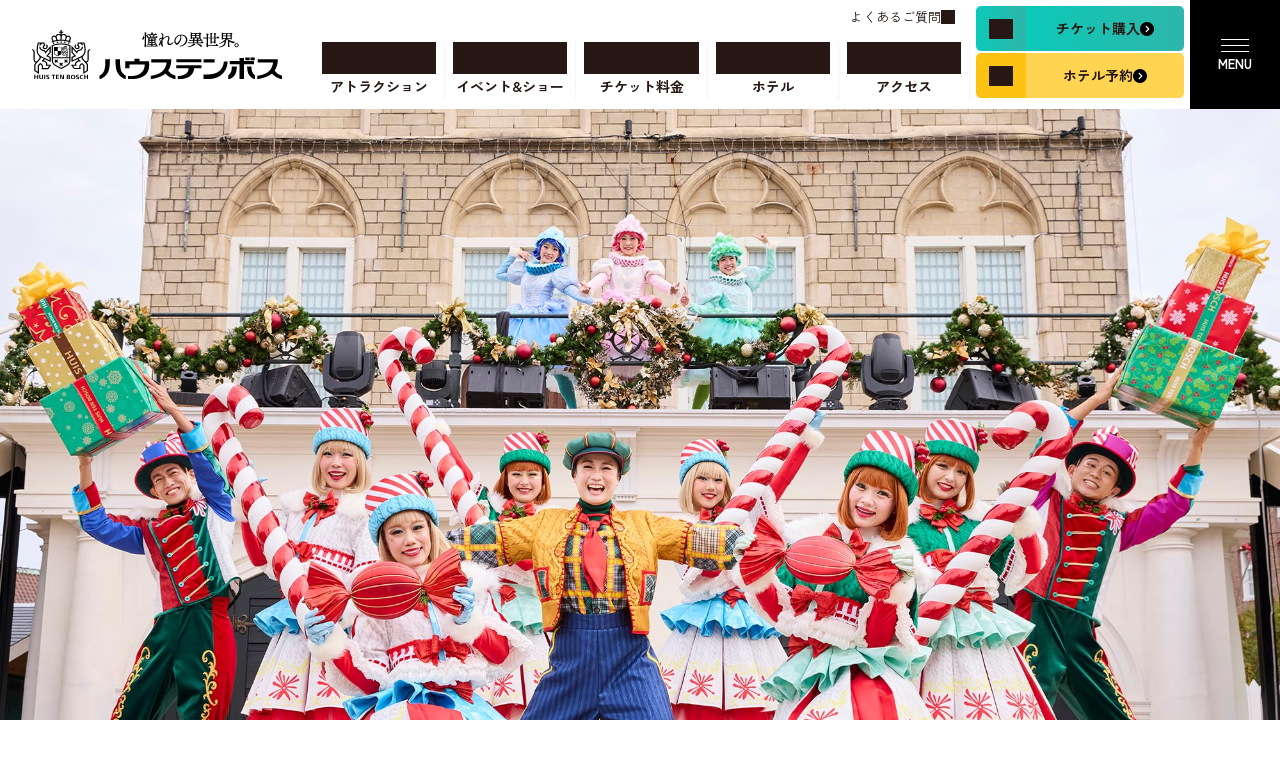

--- FILE ---
content_type: text/html; charset=UTF-8
request_url: https://www.huistenbosch.co.jp/event/htb-audition/musical.html
body_size: 8412
content:


<!DOCTYPE html PUBLIC "-//W3C//DTD XHTML 1.0 Transitional//EN" "http://www.w3.org/TR/xhtml1/DTD/xhtml1-transitional.dtd">
<html xmlns="http://www.w3.org/1999/xhtml" xmlns:og="http://ogp.me/ns#" xmlns:fb="http://www.facebook.com/2008/fbml">
<head>
<script>
if (/ipad/i.test(navigator.userAgent)) {
document.write('<meta name="viewport" content="width=1200">');
} else {
document.write('<meta name="viewport" content="width=device-width, user-scalable=no, initial-scale=1, maximum-scale=1">');
}

</script>
<meta http-equiv="X-UA-Compatible" content="IE=edge,chrome=1">
<meta http-equiv="Content-Type" content="text/html; charset=utf-8" />
<meta http-equiv="Content-Script-Type" content="text/javascript" />
<meta http-equiv="Content-Style-Type" content="text/css" />
<title>ミュージカルキャストオーディション｜エンターテインメントショー出演者オーディション｜イベント&ショー｜ハウステンボスリゾート</title>
<meta name="Keywords" content="ハウステンボス" />
<meta name="Description" content="人を楽しませることが好きな人テーマパークでショーに出演したい人へ。ミュージカル・ショー・パレード　エンターテインメントショー　出演者オーディション" />

<meta property="fb:page_id" content="206238709406218">
<meta property="og:title" content="エンターテインメントショー出演者オーディション - ハウステンボスリゾート">
<meta property="og:type" content="article">
<meta property="og:url" content="http://www.huistenbosch.co.jp/event/htb-audition/">
<meta property="og:image" content="http://www.huistenbosch.co.jp/event/htb-audition//fbThum.jpg">
<meta property="og:site_name" content="ハウステンボスリゾート">
<meta property="og:description" content="エンターテインメントショー出演者オーディション 人を楽しませることが好きな人テーマパークでショーに出演したい人へ。ミュージカル・ショー・パレード　エンターテインメントショー　出演者オーディション">
<link rel="SHORTCUT ICON" href="/images/htb.ico" />

<script type="text/javascript" src="//ajax.googleapis.com/ajax/libs/jquery/1.11.1/jquery.min.js"></script>

<!--HTB共通-->
<link rel="stylesheet" href="/commons/2025/css/base_under.css" type="text/css" media="all" />
<link rel="stylesheet" href="/commons/2025/css/base.css" type="text/css" media="all" />
<link rel="stylesheet" href="/commons/2025/css/wovn.css" type="text/css" media="all">
<!--HTB共通 end-->  

<link rel="stylesheet" href="/event/htb-audition/ver2/css/common.css" type="text/css" media="all" />
<link rel="stylesheet" href="/event/htb-audition/ver2/css/skin_index.css?0821" type="text/css" media="all" />



<link rel="stylesheet" href="/event/htb-audition/ver2/css/animate.css" type="text/css" media="all" />
<link rel="stylesheet" href="/commons/css/font-awesome.min.css">

<script src="//cdnjs.cloudflare.com/ajax/libs/jquery-easing/1.3/jquery.easing.min.js"></script>
<script type="text/javascript" src="/event/htb-audition/ver2/js/common.js" type="text/javascript" ></script>

<!--HTB共通 js-->
<script type="text/javascript" src="/commons/2025/js/layout.js"></script>
<!--HTB共通 end-->



<script type="text/javascript" src="/event/htb-audition/ver2/js/jquery.bxslider.js"></script>

<script type="text/javascript" src="/event/htb-audition/ver2/js/wow.min.js" charset="utf-8"></script>
<link rel="stylesheet" href="/event/htb-audition/ver2/css/slick/slick.css" type="text/css" media="all" />
<link rel="stylesheet" href="/event/htb-audition/ver2/css/slick/slick-theme.css" type="text/css" media="all" />
<script type="text/javascript" src="/event/htb-audition/ver2/js/slick.js"></script>

<link rel="stylesheet" href="/event/htb-audition/ver2/css/jquery.fancybox.css" type="text/css" media="screen" />
<script type="text/javascript" src="/event/htb-audition/ver2/js/jquery.fancybox.pack.js"></script>


<script>
$(function(){
	new WOW().init();
	responsiveBreakPoint({
		0:function(){
			var reg=new RegExp("pc(?=\.[^.]+$)");
			$('img.img_replace').each(function(){
			$(this).prop('src',$(this).prop('src').replace(reg,"sp"));
			});

		},
		736:function(){
			var reg=new RegExp("sp(?=\.[^.]+$)");
			$('img.img_replace').each(function(){
			$(this).prop('src',$(this).prop('src').replace(reg,"pc"));
			});
			matchHeight('.matchHeight-pc');
		},
	});

    $('.main-slider').slick({
          //lazyLoad:'ondemand',
          infinite: true,
          dots:false,
          fade : true,
          autoplay:true, //自動再生
          speed : 1500,
          autoplaySpeed : 2000,
          pauseOnHover: false,
          initialSlide: 0,// 開始スライド
          responsive: [{
               breakpoint: 736,
                    settings: {
               },
          }]
     });
    $('.photo-slider01').slick({
		    slidesToShow: 1,
		    slidesToScroll: 1,
		    autoplay: true,
		    autoplaySpeed: 0,
		    speed: 15000,
		    arrows: false,
		    cssEase: 'linear',
		  pauseOnFocus: true,
		  pauseOnHover: true,
		  pauseOnDotsHover: true,
		responsive: [{
		    breakpoint: 768,
		    settings: {
		      slidesToShow: 1
		    }
		}]
     });
    $('.photo-slider02').slick({
		    slidesToShow: 2,
		    slidesToScroll: 1,
		    autoplay: true,
		    autoplaySpeed: 0,
		    speed: 15000,
		    arrows: false,
		    cssEase: 'linear',
		  pauseOnFocus: true,
		  pauseOnHover: true,
		  pauseOnDotsHover: true,
		responsive: [{
		    breakpoint: 768,
		    settings: {
		      slidesToShow: 2
		    }
		}]
     });
    $('.photo-slider03').slick({
		    slidesToShow: 3,
		    slidesToScroll: 1,
		    autoplay: true,
		    autoplaySpeed: 0,
		    speed: 15000,
		    arrows: false,
		    cssEase: 'linear',
		  pauseOnFocus: true,
		  pauseOnHover: true,
		  pauseOnDotsHover: true,
		responsive: [{
		    breakpoint: 768,
		    settings: {
		      slidesToShow: 3
		    }
		}]
     });

	scrollTop();
	matchHeight('.matchHeight');
	blockLink('.item.blockLink');
	$('.fancybox').fancybox({
		//margin:0,
		padding:0,
	});
});


</script>
<link rel="preconnect" href="https://fonts.googleapis.com">
<link rel="preconnect" href="https://fonts.gstatic.com" crossorigin>
<link href="https://fonts.googleapis.com/css2?family=Hind:wght@300;500;700&family=Zen+Kaku+Gothic+New:wght@400;500;700&family=Zen+Old+Mincho:wght@400;500;700&display=swap" rel="stylesheet">


<script type="text/javascript">
  (function () {
    var tagjs = document.createElement("script");
    var s = document.getElementsByTagName("script")[0];
    tagjs.async = true;
    tagjs.src = "//s.yjtag.jp/tag.js#site=NIyI1cZ";
    s.parentNode.insertBefore(tagjs, s);
  }());
</script>
<!-- Google Tag Manager -->
<script>(function(w,d,s,l,i){w[l]=w[l]||[];w[l].push({'gtm.start':
new Date().getTime(),event:'gtm.js'});var f=d.getElementsByTagName(s)[0],
j=d.createElement(s),dl=l!='dataLayer'?'&l='+l:'';j.async=true;j.src=
'https://www.googletagmanager.com/gtm.js?id='+i+dl;f.parentNode.insertBefore(j,f);
})(window,document,'script','dataLayer','GTM-KTB5F7');</script>
<!-- End Google Tag Manager -->

<!-- mill tag version4.10 start -->
<script id="_lognos_script_3285_" type="text/javascript" src="//img.macromill.com/js/us001974pjm/3000032855-4d/lognos.js"></script>
<!-- mill tag end -->
</head>
<body>
<!-- Google Tag Manager (noscript) -->
<noscript><iframe src="https://www.googletagmanager.com/ns.html?id=GTM-KTB5F7"
height="0" width="0" style="display:none;visibility:hidden"></iframe></noscript>
<!-- End Google Tag Manager (noscript) -->
	<div id="container">
				<header id="h-header" class="dispWeb">
			<div class="h-header__logo">
				<a href="/" data-optimize-name="h-gnav-トップに戻る" class="htb_optimize_link"><img src="/commons/2025/img/logo/logo-header.svg" alt="ハウステンボス" title="ハウステンボストップ"></a>
			</div>
			<!--div class="h-header__gnav"-->
			<div class="h-header__gnav-link">
				<div id="h-today"></div>
				<a href="/faq/" data-optimize-name="h-gnav-よくあるご質問" class="htb_optimize_link" title="よくあるご質問"><span class="btn__icon h-icon-sign">よくあるご質問</a>
			</div>
			<div class="h-header__gnav-nav">
				<ul>
					<li><a href="/enjoy/" class="gnav__icon h-icon-enjoy htb_optimize_link" data-optimize-name="h-gnav-アトラクション" title="アトラクション"><span>アトラクション</span></a></li>
					<li><a href="/event/" class="gnav__icon h-icon-event htb_optimize_link" data-optimize-name="h-gnav-イベント&ショー" title="イベント&ショー"><span>イベント&ショー</span></a></li>
					<li><a href="/ticket/" class="gnav__icon h-icon-ticket htb_optimize_link" data-optimize-name="h-gnav-チケット料金" title="チケット料金"><span>チケット料金</span></a></li>
					<li><a href="/hotels/" class="gnav__icon h-icon-hotels htb_optimize_link" data-optimize-name="h-gnav-ホテル" title="ホテル"><span>ホテル</span></a></li>
					<li><a href="/gourmet/" class="gnav__icon h-icon-gourmet htb_optimize_link" data-optimize-name="h-gnav-グルメ" title="グルメ"><span>グルメ</span></a></li>
					<li><a href="/access/" class="gnav__icon h-icon-access htb_optimize_link" data-optimize-name="h-gnav-アクセス" title="アクセス"><span>アクセス</span></a></li>
				</ul>
			</div>
			<!--/div-->
			<div class="h-header__cta">
				<a href="https://ticket.huistenbosch.co.jp/ticket/" target="_blank" class="cta__ticket h-icon-ticket htb_optimize_link" data-optimize-name="h-cta-チケット購入" title="チケット購入"><span class="btn__icon h-icon-sign_w">チケット購入</span></a>
				<a href="https://reserve.489ban.net/group/client/huistenbosch/0/plan/search?areaId=0&unspecifiedDate=1&numberOfNights=1&roomCount=1&adult=0&children=0&detailSearchDisplay=1&searchTagMode=0" target="_blank" class="cta__hotel h-icon-hotels htb_optimize_link" data-optimize-name="h-cta-ホテル予約" title="ホテル予約"><span class="btn__icon h-icon-sign_w">ホテル予約</span></a>
			</div>
			<!--style>
				body:not(#xsmas, #tastekyushu.spring) .h-header__cta.sp-side {
				  display: none!important;
				}
			</style-->
			<div class="h-header__cta sp-side">
			  <a href="https://ticket.huistenbosch.co.jp/ticket/" target="_blank" class="cta__ticket h-icon-ticket htb_optimize_link" data-optimize-name="h-cta-チケット購入(サイド)" title="チケット購入(サイド)">
			   <span class="btn__icon h-icon-sign_w">チケット購入</span>
			  </a>
			  <a href="https://reserve.489ban.net/group/client/huistenbosch/0/plan/search?areaId=0&unspecifiedDate=1&numberOfNights=1&roomCount=1&adult=0&children=0&detailSearchDisplay=1&searchTagMode=0" target="_blank" class="cta__hotel h-icon-hotels htb_optimize_link" data-optimize-name="h-cta-ホテル予約(サイド)" title="ホテル予約(サイド)">
			   <span class="btn__icon h-icon-sign_w">ホテル予約</span>
			  </a>
			</div>
			<div class="h-header__menu">
				<div class="h-header__toggle-btn">
					<span></span>
					<span></span>
					<span></span>
				</div>
			</div>
			<div class="h-header__toggle-menu">
				<div class="toggle__body">
					<div class="inner">
						<a href="/opentime/today.html" class="h-btn htb_optimize_link" data-optimize-name="h-toggle-本日のパーク情報" title="本日のパーク情報"><span class="btn__icon h-icon-sign_w">本日のパーク情報</span></a>

						<div class="toggle__gnav-nav">
							<ul>
								<li style="display:none;"><a href="" class="gnav__icon h-icon-miffy htb_optimize_link" data-optimize-name="h-toggle-ミッフィーとハウステンボス" title="ミッフィーとハウステンボス"><span>ミッフィーとハウステンボス</span></a></li>
								<li><a href="/ticket/" class="gnav__icon h-icon-ticket htb_optimize_link" data-optimize-name="h-toggle-チケット料金" title="チケット料金"><span>チケット料金</span></a></li>
								<li><a href="/hotels/" class="gnav__icon h-icon-hotels htb_optimize_link" data-optimize-name="h-toggle-ホテル" title="ホテル"><span>ホテル</span></a></li>
								<li><a href="/enjoy/" class="gnav__icon h-icon-enjoy htb_optimize_link" data-optimize-name="h-toggle-アトラクション" title="アトラクション"><span>アトラクション</span></a></li>
								<li><a href="/event/" class="gnav__icon h-icon-event htb_optimize_link" data-optimize-name="h-toggle-イベント&ショー" title="イベント&ショー"><span>イベント&ショー</span></a></li>
								<li><a href="/access/" class="gnav__icon h-icon-access htb_optimize_link" data-optimize-name="h-toggle-アクセス" title="アクセス"><span>アクセス</span></a></li>
								<li><a href="/gourmet/" class="gnav__icon h-icon-gourmet htb_optimize_link" data-optimize-name="h-toggle-グルメ" title="グルメ"><span>グルメ</span></a></li>
								<li><a href="/shopping/" class="gnav__icon h-icon-shop htb_optimize_link" data-optimize-name="h-toggle-ショップ&グッズ" title="ショップ&グッズ"><span>ショップ&グッズ</span></a></li>
								
							</ul>
						</div>
						<div class="toggle__link">
							<ul>
								<li><a href="/event/schedule/" class="htb_optimize_link" data-optimize-name="h-toggle-ショースケジュール" title="ショースケジュール"><span class="btn__icon h-icon-sign_w">ショースケジュール</span></a></li>
								<li><a href="/opentime/" class="htb_optimize_link" data-optimize-name="h-toggle-営業時間" title="営業時間"><span class="btn__icon h-icon-sign_w">営業時間</span></a></li>
								<li><a href="/map/" class="htb_optimize_link" data-optimize-name="h-toggle-マップ" title="マップ"><span class="btn__icon h-icon-sign_w">マップ</span></a></li>
								<li><a href="/tour/" class="htb_optimize_link" data-optimize-name="h-toggle-ツアー" title="ツアー"><span class="btn__icon h-icon-sign_w">ツアー</span></a></li>
								<li><a href="/navi/about/" class="htb_optimize_link" data-optimize-name="h-toggle-ハウステンボスとは" title="ハウステンボスとは"><span class="btn__icon h-icon-sign_w">ハウステンボスとは</span></a></li>
								<li><a href="/service/" class="htb_optimize_link" data-optimize-name="h-toggle-各種サービス" title="各種サービス"><span class="btn__icon h-icon-sign_w">各種サービス</span></a></li>
							</ul>
						</div>
						<div class="toggle__btn">
							<ul>
								<li><a href="/navi/" class="htb_optimize_link" data-optimize-name="h-toggle-はじめてナビ" title="はじめてナビ"><span>はじめてナビ</span></a></li>
								<li><a href="/faq/" class="htb_optimize_link" data-optimize-name="h-toggle-よくあるご質問" title="よくあるご質問"><span>よくあるご質問</span></a></li>
							</ul>
						</div>
						<div class="toggle__bottom">
							<div class="toggle__blank">
								<ul>
									<li><a href="https://ec.shop-huistenbosch.jp/" target="_blank" class="htb_optimize_link" data-optimize-name="h-toggle-オンラインショップ" title="オンラインショップ"><span class="btn__icon h-icon-blank">オンラインショップ</span></a></li>
									<!--li><a href=""><span class="btn__icon h-icon-blank">ウェディング</span></a></li-->
								</ul>
								<dl id="language"  class="wovn-languages">
									<dt data-optimize-name="h-toggle-LANGUAGE" class="htb_optimize_link">LANGUAGE</dt>
									<dd><div class="wovn-switch-template">wovn-lang-name</div></dd>
								</dl>
							</div>
							<div class="toggle__search">
								<a href="/search/"class="gnav__icon h-icon-search htb_optimize_link" data-optimize-name="h-toggle-検索" title="サイト内検索"><span>検索</span></a>
							</div>
							
						</div>
					</div>
				</div>
			</div>
		</header>
		<div id="page-event" class="">			
			<div class="page-contents">
				<div id="intro" class="item-container" style="text-align: center;">
	<div class="main-slider">
		<div class="musical-slider01"><img src="/event/htb-audition/ver2/images/index/intro/slider/cover.png" width="100%" class="img_responsive img_replace"></div>
	</div>
</div>
<div id="information" class="item-container of_visible" style="text-align: center;z-index:3;">
	<div class="item-container-body of_visible" style="text-align: center;">
		
		<div class="item w90per  w95per-sp wow fadeIn of_visible margin-top-50 margin-top-50-sp" style="vertical-align: middle;">
		
			<div class="inbody">
				<div class="box-shadow">
					<div class="inbody">
						<h2 class="box-header" style="background: #9c27b0;">ハウステンボスから生まれたエンターテインメントチーム
							<span>チームエキサイト<br />メンバーオーディション</span></h2>
						<hr class="clear" style="margin:1%;">
						<div class="item w80per  w100per-sp wow fadeIn of_visible" style="vertical-align: middle;">
							<div class="detail">
								<table width="100%" border="0" cellspacing="0" cellpadding="0" class="tbl-border" style="">
									<tr>
										<th colspan="2" class="" style="background: #eee;"><p class="txt ttl align_l">募集要項</p></th>
									</tr>
									<tr>
										<th class="">○応募資格</th>
										<td class=""><p class="txt align_l">・18歳以上（学生の場合今年度卒業見込みの方、勤務に影響のない方）
<br>・性別不問
<br>・日本国籍を有する方もしくは弊社の指定する期間中就業できる有効な在留許可がある海外国籍の方
<br>・ハウステンボス近郊に居住できる方
<br>・弊社が指定した本番・リハーサルに勤務可能な方</p>
										</td>
									</tr>
									<tr>
										<th class="" style="vertical-align: text-bottom;">○選考フロー</th>
										<td class="">
											<p class="txt align_l">
①一次審査
<br>・ダンサー
<br>書類審査 体のラインがわかる全身及びバストアップ写真
<br>
<br>・キャラクターアクター
<br>書類審査課題動画審査 身体のラインがわかる全身及びバストアップ写真
<br>※一次審査通過者のみ2次審査の案内をいたします。
<br>●締切(エントリー後課題動画提出期限)
<br>・ダンサー 2026年1月10日（書類審査締切）
<br>・アクター 2026年1月15日
<br>
<br>②一次審査合否発表
<br>・ダンサー 2026年1月12日
<br>・アクター 2026年1月17日
<br>
<br>③二次審査：実技審查 面接
<br>・ダンサー 2026年1月17日または18日に現地審査
<br>※当日現地オーディションに来れない方はweb審査考慮
<br>（現地オーディション者を優先する場合がございます）
<br>・アクター 2026年1月17日～WEB審査により実施
<br>
<br>④合格発表
<br>・ダンサー 2026年1月20日
<br>※WEB審査の方は1月25日
<br>
<br>・アクター 2026年1月25日
</p>
									</tr>
									<tr>

										<th class="">○応募方法</th>
										<td class=""><p class="txt align_l">
											<a href="https://www.huistenbosch.co.jp/forms/excite_audition2026" target="_blank" class="button" style="margin-bottom:0;">こちらのフォームよりお申込みください</a>
											</p>
										</td>
									</tr>

								</table>
							</div>
						</div>
					</div>
					<hr class="clear" style="margin:2%;">
				</div>
			</div>
		</div>
		<!--
		<hr id="entry01" class="clear" style="margin:3%;">
		<div class="item w90per  w95per-sp wow fadeIn of_visible margin-top-50 margin-top-50-sp" style="vertical-align: middle;">
			<div class="inbody">
				<div class="box-shadow">
					<div class="inbody">
						<h2 class="box-header">人を楽しませることが好きな人！
							<span>ミュージカル・ショー・パレード<br class="visible_sps">
エンターテイメントショー<br />【急募!】経験者オーディション</span></h2>
						<hr class="clear" style="margin:1%;">
						
						<p class="txt align_r"><a href="#entry02">▼5期生オーディションはこちら</a></p>
						
						<div class="item w80per  w100per-sp wow fadeIn of_visible" style="vertical-align: middle;">
							<div class="detail">
								<table width="100%" border="0" cellspacing="0" cellpadding="0" class="tbl-border" style="">
									<tr>
										<th colspan="2" class="" style="background: #eee;"><p class="txt ttl align_l">募集スケジュール</p></th>
									</tr>
									<tr>
										<th class="">○応募期間</th>
										<td class=""><p class="txt align_l">2021年12月31日（金）　17:00まで</p>
										</td>
									</tr>
									<tr>
										<th class="">○一次選考<br />（書類）</th>
										<td class=""><p class="txt align_l">2022年1月3日（月）</p>
										</td>
									</tr>
									<tr>
										<th class="">○二次審査<br />（実技、面接）</th>
										<td class=""><p class="txt align_l">2022年1月10日（月）<br />会場：ハウステンボス</p>
										</td>
									</tr>
									<tr>
										<th colspan="2" class="" style="background: #eee;"><p class="txt ttl align_l">募集要項</p></th>
									</tr>
									<tr>
										<th class="">○募集職種</th>
										<td class=""><p class="txt align_l">・ダンサー男 10名（ヴォーカルも出来る方優遇）
<br />・キャラクターアクター 5名（シーズンにより、希望者はダンサーへのスライド制度あり）</p>
										</td>
									</tr>
									<tr>
										<th class="">○応募資格</th>
										<td class=""><p class="txt align_l">年齢/18歳以上、性別/不問
<br />※キャラクターアクター 身長148cm～155cm
<br />※未経験者も歓迎!</p>
										</td>
									</tr>
									<tr>
										<th class="" style="vertical-align: text-bottom;">○選考フロー</th>
										<td class="">
											<p class="txt align_l">
											<b>（1）応募</b>
											<br />■WEBで応募
											<br />エントリーシートをダウンロードして必要事項をご記入の上、写真データ（全身・バストアップ）と併せて下記【メールアドレス】へ送信ください。
											<br />【メールアドレス】
											<br />excite.audition@huistenbosch.co.jp
											<br />
											<br />■郵送で応募
											<br />エントリーシートを印刷して必要事項をご記入の上、写真2枚（L判サイズ：バストアップ・全身）と併せて下記【郵送先】までお送りください。
											<br />※写真は貼り付けず同封してください。
											<br />※送付費用は自己負担でお願いいたします。また、エントリーシート・写真の返却はいたしません。
											<br />
											<br />【郵送先】
											<br />〒859-3292
											<br />佐世保市ハウステンボス町1-1
											<br />ハウステンボス株式会社　チームエキサイト　オーディション係
											</p>
											<hr class="clear" style="margin:0%;">
											<p class="txt align_l">
											<div  class="button" href="entry.doc" target="_blank">エントリーは終了いたしました</div>
											<br />※レッスン歴には、最終学歴及びレッスンを受けたスタジオ名を記入ください（在学中の場合、卒業見込みと記入ください）
											<br />※「 <b style="color:red;">@staff.huistenbosch.co.jp</b> 」からのメールの受信許可をお願いいたします。
											</p>
											<hr class="clear" style="margin:2%;">
											<p class="txt align_l">
											<b>（2）一次選考　書類審査</b>
											<br />※一次審査通過者のみ、二次審査の詳細をご連絡いたします。
											</p>
											<hr class="clear" style="margin:0.5%;">
											<p class="txt align_l">
											<b>（3）二次審査</b>
											<br />ハウステンボスにてオーディションを行います。
											<br />＜オーディション内容＞
											<br />・ダンス（当日振り写し後ダンス審査）
											<br />・歌唱（得意な歌の音源をCDにて準備ください）
											<br />※歌唱はダンサー希望者のみ
											<br />・面接
											</p>
											<hr class="clear" style="margin:0.5%;">
											<p class="txt align_l">
											<b>（4）合格発表</b>
											<br />二次審査合格者のみ連絡いたします。
											<br />※合格者は、2022年2月1日（火）よりハウステンボスでレッスンを開始します。
											<br />※2022年2月26日デビュー予定となります。
											</p>
										</td>
									</tr>

								</table>
							</div>
						</div>
					</div>
					<hr class="clear" style="margin:0.5%;">
					<div class="inbody">
						<div class="item w80per  w100per-sp wow fadeIn of_visible" style="vertical-align: middle;">
							<div class="detail">
								<table width="100%" border="0" cellspacing="0" cellpadding="0" class="tbl-border" style="">
									<tr>
										<th colspan="2" class="" style="background: #eee;"><p class="txt ttl align_l">契約について</p></th>
									</tr>
									<tr>
										<td colspan="2" class="" style=""><p class="txt align_l">
											<br />・採用後は、エンターテインメント部門委託先である「SINビィート株式会社」と専属マネジメント契約を締結していただきます。
											<br />・初契約期間は半年となります。契約更新につきましてはパフォーマンスや本人の意思を鑑み、総合的に判断させていただきます。詳細はオリエンテーション後に説明いたします。</p>
										</td>
									</tr>
									<tr>
										<th colspan="2" class="" style="background: #eee;"><p class="txt ttl align_l">その他</p></th>
									</tr>
									<tr>
										<td colspan="2" class="" style=""><p class="txt align_l">寮完備、従業員食堂あり、パーク内料飲・物販割引制度あり（一部対象外店舗あり）</p>
										</td>
									</tr>
								</table>
							</div>
						</div>
					</div>
					
					<hr class="clear" style="margin:2%;">
				</div>
			</div>
		</div>
		-->
	</div>
</div>


<div class="item-container of_visible" style="text-align: center;z-index:3;">
	<div class="item-container-body of_visible" style="text-align: center;">
		<div id="page-navi" class="item w90per  w95per-sp wow fadeIn" style="vertical-align: middle;">
			<!--div class="item w50per  w95per-sp wow fadeIn" style="vertical-align: middle;">
				<div class="inbody">
					<a href="musical.html">
						<div class="limited"><span>12/25 15：00〆切</span></div>
						<div class="inbody">

							<div class="navi-img musical"></div>
							<p class="txt">人を楽しませる<br />ことが好きな人！</p>
							<h4 class="ttl-header"><span style="font-size: 80%;font-weight: bold;">ミュージカル<br />キャストオーディション</span></h4>
						</div>
					</a>
				</div>
			</div-->
			<!--
			<div class="item w50per  w95per-sp wow fadeIn" style="vertical-align: middle;">
				<div class="inbody">
					<a href="kageki.html">
						<div class="limited"><span>随時募集</span></div>
						<div class="inbody">
							<div class="navi-img kageki"></div>
							<p class="txt">歌劇の舞台が<br />大好きな方！</p>
							<h4 class="ttl-header"><span style="font-size: 80%;font-weight: bold;">ハウステンボス歌劇団<br />団員オーディション
		</span></h4>
						</div>
					</a>
				</div>
			</div>
			<div class="item w50per  w95per-sp wow fadeIn" style="vertical-align: middle;">
				<div class="inbody">
					<a href="tenko.html">
						<div class="limited"><span>随時募集</span></div>
						<div class="inbody">
							<div class="navi-img tenko"></div>
							<p class="txt">進化する新たな音<br />心に届く未来のエンターテインメント</p>
							<h4 class="ttl-header"><span style="font-size: 80%;font-weight: bold;">ハウステンボス 天鼓<br />メンバーオーディション</span></h4>
						</div>
					</a>
				</div>
			</div>
			-->
		</div>
	</div>
</div>			</div>
			<div class="page-footer">
							</div>
		</div>
				<footer id="h-footer" class="dispWeb">
			<div class="footer__body">
			
				<h3><img loading="lazy" class="htb-logo-footer" src="/commons/2025/img/logo/logo-footer.svg" alt="大パノラマの異次元へ ハウステンボス"></h3>
				<div class="footer__links">
					<!--p class="ad"><a href="/recruit/">楽しい仕事がいっぱい！採用情報♪</a></p-->
					<ul>
						<li><a href="/faq/"><span class="btn__icon h-icon-sign_w" title="よくあるご質問">よくあるご質問</span></a></li>
						<li><a href="/rule/"><span class="btn__icon h-icon-sign_w" title="ルールとマナー">ルールとマナー</span></a></li>
						<!--li><a href="/guide/access/" class="sign-right" data-ga-event-category="htb-footer" data-ga-event-label="交通アクセス">交通アクセス</a></li-->
						
						<!--li><a href="/guide/information/" class="sign-right" data-ga-event-category="htb-footer" data-ga-event-label="お問い合わせ">お問い合わせ</a></li-->
						<li><a href="/aboutus/"><span class="btn__icon h-icon-sign_w" title="企業情報">企業情報</span></a></li>
						<li><a href="/recruit/"><span class="btn__icon h-icon-sign_w" title="採用情報">採用情報</span></a></li>
						<li><a href="/privacypolicy/"><span class="btn__icon h-icon-sign_w" title="プライバシーポリシー">プライバシーポリシー</span></a></li>
					</ul>
				</div>
				<div class="footer__app">
					<a href="/official-app/" title="公式アプリ">
						<picture>
						  <source srcset="/commons/2025/img/app/bnr_sp.webp" type="image/webp">
						  <img loading="lazy" src="/commons/2025/img/app/bnr_sp.png" alt="Instagram" width="100%" />
						</picture>
					</a>
				</div>
				<div class="footer__sns">
					<ul>
						<li class="wovn_hide wovn_show_ja_inline wovn_show_th_inline wovn_show_zh-Hans_inline wovn_show_zh-Hant_inline wovn_show_en_inline">
							<a href="https://www.instagram.com/huistenbosch_official/" target="_blank" title="Instagram">
								<picture>
								  <source srcset="/commons/2025/img/sns/Instagram.webp" type="image/webp">
								  <img loading="lazy" src="/commons/2025/img/sns/Instagram.png" alt="Instagram" width="100%" />
								</picture>
							</a>
						</li>
						<li class="wovn_hide wovn_show_ko_inline">
							<a href="https://www.instagram.com/htbkorea/" target="_blank" title="Instagram-ko">
								<picture>
								  <source srcset="/commons/2025/img/sns/Instagram.webp" type="image/webp">
								  <img loading="lazy" src="/commons/2025/img/sns/Instagram.png" alt="Instagram" width="100%" />
								</picture>
							</a>
						</li>
						<li>
							<a href="https://twitter.com/HTB_official" target="_blank" title="Twitter">
								<picture>
								  <source srcset="/commons/2025/img/sns/twitter.webp" type="image/webp">
								  <img loading="lazy" src="/commons/2025/img/sns/twitter.png" alt="Instagram" width="100%" />
								</picture>
							</a>
						</li>
						<li class="wovn_hide wovn_show_ja_inline wovn_show_th_inline wovn_show_zh-Hans_inline wovn_show_zh-Hant_inline wovn_show_en_inline">
							<a href="https://www.facebook.com/huistenbosch" target="_blank" title="facebook">
								<picture>
								  <source srcset="/commons/2025/img/sns/facebook.webp" type="image/webp">
								  <img loading="lazy" src="/commons/2025/img/sns/facebook.png" alt="Instagram" width="100%" />
								</picture>
							</a>
						</li>
						<li class="wovn_hide wovn_show_ko_inline">
							<a href="https://www.facebook.com/htbkorea" target="_blank" title="facebook-ko">
								<picture>
								  <source srcset="/commons/2025/img/sns/facebook.webp" type="image/webp">
								  <img loading="lazy" src="/commons/2025/img/sns/facebook.png" alt="Instagram" width="100%" />
								</picture>
							</a>
						</li>
						<li>
							<a href="https://www.youtube.com/channel/UCN1NyvNvB7dLz9_-eh5wXRQ" title="Youtube">
								<picture>
								  <source srcset="/commons/2025/img/sns/youtube.webp" type="image/webp">
								  <img loading="lazy" src="/commons/2025/img/sns/youtube.png" alt="Instagram" width="100%" />
								</picture>
							</a>
						</li>
						<li>
							<a href="https://www.tiktok.com/@huistenbosch_official" target="_blank" title="TikTok">
								<picture>
								  <source srcset="/commons/2025/img/sns/TikTok.webp" type="image/webp">
								  <img loading="lazy" src="/commons/2025/img/sns/TikTok.png" alt="Instagram" width="100%" />
								</picture>
							</a>
						</li>
						<li>
							<a href="https://lin.ee/kqBqmPx" target="_blank" title="LINE">
								<picture>
								  <source srcset="/commons/2025/img/sns/line.webp" type="image/webp">
								  <img loading="lazy" src="/commons/2025/img/sns/line.png" alt="Instagram" width="100%" />
								</picture>
							</a>
						</li>
						<li class="wovn_hide wovn_show_ko_inline">
							<a href="http://blog.naver.com/htbkorea" target="_blank" title="NAVER">
								<picture>
								  <source srcset="/commons/2025/img/sns/NAVER.webp" type="image/webp">
								  <img loading="lazy" src="/commons/2025/img/sns/NAVER.png" alt="Instagram" width="100%" />
								</picture>
							</a>
						</li>
						<li class="wovn_hide wovn_show_zh-Hans_inline">
							<a href="http://weibo.com/huistenbosch" target="_blank" title="WEIBO">
								<picture>
								  <source srcset="/commons/2025/img/sns/pngwing.com.webp" type="image/webp">
								  <img loading="lazy" src="/commons/2025/img/sns/pngwing.com.png" alt="Instagram" width="100%" />
								</picture>
							</a>
						</li>
					</ul>
				</div>
				<div class="footer__copyright">
					<div>Copyright © Huis Ten Bosch Co., Ltd.</div>
				</div>
			</div>
		</footer>
	</div>
	<script src="/commons/2025/js/htb-cta.js"></script>
    <template id="tmpl-content-miffy">
        <div class="c-dynamic-popup__inner miffy">
            <button class="c-dynamic-popup__close js-close">×</button>
            <div class="c-dynamic-popup__content">
                <a href="/miffy/miffywondersquare/" class="e-dynamic-popup">
                    <div>
                    	<div>
	                        <div class="e-dynamic-popup__tile"><small>ハウステンボスオリジナル</small><br>ミッフィー<br>ステッカープレゼント</div>
	                        <div class="e-dynamic-popup__sub">2/26(木)まで</div>
                        </div>
						<figure>
							<img src="/commons/2025/js/plugin/ucm/images/miffy.webp">
							<img src="/commons/2025/js/plugin/ucm/images/mercisbv.png" class="mercisbv">
						</figure>
                    </div>
                </a>
            </div>
        </div>
    </template>


    <template id="tmpl-content-default">
    </template>

    <div id="ucm-container"></div>
    <link rel="stylesheet" href="/commons/2025/js/plugin/ucm/css/popup-style.css">
	<script src="/commons/2025/js/plugin/ucm/js/campaign-manager.js?v=03" defer></script>


</body>
</html>
	</div>

	<div class="htb-pagetop" align="center">
		<a href="#container">PageTop</a>
	</div>
</body>
</html>


--- FILE ---
content_type: text/css
request_url: https://www.huistenbosch.co.jp/commons/2025/css/base.css
body_size: 9672
content:
@charset "UTF-8";

/*************************************

reset

*************************************/
html, body, div, span, applet, object, iframe, h1, h2, h3, h4, h5, h6, p, blockquote, pre, a, abbr, acronym, address, big, cite, code, del, dfn, em, img, ins, kbd, q, s, samp, small, strike, strong, sub, sup, tt, var, b, u, i, center, dl, dt, dd, ol, ul, li, fieldset, form, label, legend, table, caption, tbody, tfoot, thead, tr, th, td, article, aside, canvas, details, embed, figure, figcaption, footer, header, hgroup, menu, nav, output, ruby, section, summary, time, mark, audio, video {
	margin: 0;
	padding: 0;
	border: 0;
	font: inherit;
	font-size: 100%;
	box-sizing: border-box;
	word-break: break-all;
}
html {
	line-height: 1;
}
ol, ul {
	list-style: none;
}
table {
	border-collapse: collapse;
	border-spacing: 0;
}
caption, th, td {
	text-align: left;
	font-weight: normal;
	vertical-align: middle;
}
q, blockquote {
	quotes: none;
}
q:before, q:after, blockquote:before, blockquote:after {
	content: "";
	content: none;
}
img, a {
	vertical-align: top;
	max-width: 100%;
}
img[src$=".svg"] {
	width: 100%;
	height: auto;
}
a {
	cursor: pointer;
}
a img {
	border: none;
}
article, aside, details, figcaption, figure, footer, header, hgroup, main, menu, nav, section, summary {
	display: block;
}
strong {
	font-weight: bold;
}
h3, h4, h5, h6 {
	letter-spacing: .1rem;
}


html {
	font-size: 62.5%;
	height: 100%;
	-webkit-text-size-adjust: 100%;
	text-size-adjust: 100%;
}

body {
	background-color: #fff;
	color: #281815;
	font-size: 14px;
	line-height: 1.4;
	font-size: 1.6rem;
	line-height: 1.8;
	-webkit-font-smoothing: antialiased;
	width: 100%;
	min-width: 320px;
	font-family: 'Zen Kaku Gothic New', sans-serif;
	font-weight: 400;
}

html {
	line-height: 1;
}


.dispPc {
	display: block !important;
}
.dispSp{
	display: none !important;
}

@media screen and (max-width: 736px) {
	.dispPc {
		display: none !important;
	}
	.dispSp {
		display: block !important;
	}
}
/*************************************
body
*************************************/

.container{
	width: 100%;
	padding: 0;
	margin: 0;
}
body.app #container {
    margin-top: 0px!important;
}

/*************************************
#h-header
*************************************/

#h-header{
	position: relative;
	background: #fff;
	padding: 0 0 0 32px;
	display: flex;
	justify-content: space-between;
	align-items: stretch;
	z-index: 1001;
	position: fixed;
	width: 100%;
	top: 0;
	will-change: top;
	transition: all 0.4s;
}
#h-header{
display: grid;
  grid-template-columns: 1fr;
}


#h-header a{
	color: #281815;
  text-decoration: none;
}

.h-header__logo{
	display: flex;
	align-items: center;
	transition: all 0.4s;
}

.h-header__logo{
  grid-row: 1 / 3;
  grid-column: 1 / 2;
}

.h-header__logo img{
  max-width: 250px;
  min-width: 250px;
  width: 100%;
	transition: all 0.4s;
}

#h-header nav {
  display: flex
;
}

.h-header__gnav-link{
	display: flex;
	align-items: center;
	justify-content: flex-end;
	font-size: 13px;
	gap: 35px;
	margin: 5px 15px 0 0;
		transition: all 0.4s;
}

.h-header__gnav-link{
  grid-row: 1 / 2;
  grid-column: 2 / 3;
}

.h-header__gnav-link #h-today {
  display: none;
}

.h-header__gnav-link  #h-openhour > div{
  display: flex;
}
.h-header__gnav-link  #h-openhour a {
  color: #FF5611;
  padding: 0 0 0 15px;
  font-size: 13px;
  letter-spacing: 2px;
  font-weight: 700;
}


.h-header__gnav{
  width: 656px;
  display: flex;
  flex-direction: column;
  justify-content: space-between;
}



.h-header__gnav-nav{
	transition: all 0.4s;
}
.h-header__gnav-nav{
  width: 656px;
  grid-row: 2 / 2;
  grid-column: 2 / 3;
}


.h-header__gnav-nav ul{
  display: flex;
  justify-content: space-between;
    margin-top: 6px;
}
.h-header__gnav-nav ul li{
  width:100%;
  padding: 8px 0;
    border-bottom:2px #fff solid;
}
.h-header__gnav-nav ul a{
display: block;
  padding: 0 8px;
  text-align: center;
  border-right: 1px #ededed dotted;
}
.h-header__gnav-nav ul a span{
  font-size: 14px;
  font-weight: 700;
  	transition: all 0.4s;
}

.h-header__cta{
  display: flex;
  flex-direction: column;
  row-gap: 5px;
  margin: 5px;
  width: 210px;
  	transition: all 0.4s;
}
.h-header__cta{
  grid-row: 1 / 3;
  grid-column: 3 / 4;
  font-size: 0;
}

.h-header__cta a{
	width: 210px;
	display: flex;
	align-items: center;
	background: rgb(46,182,170);
	background: linear-gradient(90deg, rgba(46,182,170,1) 0%, rgba(12,201,184,1) 50px, rgba(46,182,170,1) 50px, rgba(12,201,184,1) 100%);
	background: linear-gradient(90deg, rgba(12,201,184,1) 0%, rgba(46,182,170,1) 50px, rgba(12,201,184,1) 50px, rgba(46,182,170,1) 100%);
	font-size: 14px;
	font-weight: 600;
	border-radius: 6px;
	border: 1px #fff solid;
	
}
.h-header__cta a.cta__hotel {
background: rgb(253,195,20);
background: linear-gradient(90deg, rgba(253,195,20,1) 0%, rgba(253,195,20,1) 50px, rgba(255,212,81,1) 50px, rgba(255,212,81,1) 100%);
	
}
.h-header__cta a:hover{
  opacity: 0.7;
}

.h-header__cta a span {
  display: flex;
  align-items: center;
  width: 160px;
  justify-content: center;
;
}

.h-header__cta a:before{
  content: "";
  -webkit-mask-repeat: no-repeat;
  mask-repeat: no-repeat;
  -webkit-mask-position: center;
  mask-position: center;
  -webkit-mask-size: contain;
  mask-size: contain;
  background-color: currentColor;
  width: 25px;
  height: 20px;
  display: block;
  margin: 12.5px;
    transition: all 0.4s;
}

.h-header__menu{
  position: relative;
  z-index: 9002;
  width: 88px;
  cursor: pointer;
  opacity: 1;
  transform: scale(1);
  overflow: hidden;
  background: #000;
  display: flex;
  align-items: center;
  	transition: all 0.4s;
}

.h-header__menu{
	grid-row: 1 / 3;
	grid-column: 4 / 5;
	width: 90px;
}


.h-header__toggle-btn {
  position: relative;
  width: 100%;
  text-align: center;
  padding: 15px 0;
	transition: 600ms;
}
.h-header__toggle-btn span{
  position: relative;
  width: 28px;
  height: 1px;
  background-color: #fff;
  border-radius: 0px;
  margin: 0 auto 5px;
  transition: all 0.4s;
    display: block;
}
.h-header__toggle-btn:after {
	content: "MENU";
	font-size: 13px;
	text-align: center;
	color: #fff;
	display: block;
	font-weight: 900;
	line-height: 1;
}
.h-header__menu.active .h-header__toggle-btn span:nth-of-type(1) {
  -webkit-transform: translateY(10px) rotate(-45deg);
  transform: translateY(5px) rotate(-45deg);
}
.h-header__menu.active .h-header__toggle-btn span:nth-of-type(2) {
  opacity: 0;
}
.h-header__menu.active .h-header__toggle-btn span:nth-of-type(3) {
  -webkit-transform: translateY(-10px) rotate(45deg);
  transform: translateY(-8px) rotate(45deg);
}
.h-header__menu.active .h-header__toggle-btn:after {
	content: "CLOSE";
}


body.scroll .h-header__logo,
body.scroll .h-header__gnav-nav,
body.scroll .h-header__cta,
body.scroll .h-header__menu{
  scale: 1;
}
body.scroll .h-header__logo img {
  max-width: 200px;
  min-width: 200px;
}

body.scroll .h-header__gnav {
  justify-content: center;
  width: 650px;
}
body.scroll .h-header__cta {
  width: 190px;
    row-gap: 3px;
  margin: 3px;
}
body.scroll .h-header__cta a{
	border-radius: 4px;
	width: 190px;
}
body.scroll .h-header__cta a:before{
  margin: 8px 12.5px;
}

body.scroll .h-header__gnav-link {
  display: none;
}


html.scroll-prevent >  body {
  overflow: hidden;
}
#h-header:after {
  content: "";
  transition: all 0.4s;
}

html.scroll-prevent   #h-header:after {
  content: "";
  background: #000;
  width: 100%;
  height: 100vh;
  position: absolute;
  top: 0;
  z-index: 0;
  opacity: 0.7;
	transition: 600ms;
}


@media screen and (max-width: 767px) {
	#h-header {
	  padding: 0 0 0 0px;
	}
	.h-header__logo{
	  grid-row: 1 / 1;
	  grid-column: 1 / 2;
	}
	.h-header__gnav-nav {
	  width: 100%;
	  grid-row: 2 / 2;
	  grid-column: 1 / 4;
	}
	.h-header__menu {
	  grid-row: 1 / 2;
	  grid-column: 3 / 4;
	  width:60px;
	}
	.h-header__gnav-link {
	  margin: 0 20px 0 0;
	  font-size: 12px;
	}
	.h-header__gnav-link #h-today,
	.h-header__cta,
	body.scroll .h-header__logo,
	body.scroll .h-header__logo,
	body.scroll .h-header__menu {
	  display: none;
	}
	body.scroll.upfixed .h-header__gnav-link {
	  display:flex;
}
	body.scroll.upfixed .h-header__menu {
	  display:block;
	}
	body.scroll.upfixed .h-header__logo{
	   display: flex;
	}

	.h-header__logo,
	.h-header__gnav-link {
    border-bottom: 2px #ededed solid;
	}
	.h-header__logo a{
	  padding: 10px;
	}
	.h-header__logo img,
	body.scroll.upfixed .h-header__logo img {
	  max-width: 130px;
	  min-width: 100%;
	}
	.h-header__gnav-nav ul a {
	  padding: 0 0px;
	}
	.h-header__gnav-nav ul li:last-chlld a {
	  border-right: 0px #1a0f0f dotted;
	}
	.h-header__gnav-nav ul a span {
	  font-size: 9px;
	}





	.h-header__cta {
		width: 100%;
		gap: 5px;
		margin: 0px;
		display: flex;
		bottom: -100px;
		position: fixed;
		left: 0;
		flex-direction: row;
	}
	body.scroll .h-header__cta {
		width: 100%;
		gap: 5px;
		margin: 0px;
		bottom: 0;
	}
	body.p-bottom .h-header__cta {
	}
	body.scroll .h-header__cta a {
	  border-radius: 4px;
	  width: 100%;
	  margin: 5px;
	}
	body.scroll .h-header__cta a:before {
	    margin: 10px 0;
	    width: 65px;
	    height: 25px;
	}
	.h-header__cta a span {
	   width: 100%;
	}
	.h-header__gnav-nav ul{
	    margin-top: 6px;
	}

  .h-header__gnav-nav ul a span {
    white-space: nowrap;
    letter-spacing: -0.5px;
  }
  .h-header__gnav-nav ul li:nth-child(2){
	  width: 115%;
  }
 
  .h-header__gnav-nav li:has(.gnav__icon.h-icon-gourmet:hover) {
  	border-bottom: 2px #000 solid;
  }

}

@media screen and (min-width: 767px) {
	.h-header__gnav-nav ul li:nth-child(5) {
		display:none;
	}
}


/**************************************************

.h-header__cta.sp-side

**************************************************/

@media screen and (min-width: 769px) {
	body .h-header__cta.sp-side {
	    display:none;
	}
}

@media screen and (max-width: 768px) {

	body .h-header__cta.sp-side{
	    width: 65px;
	    right: -100%;
	    left: auto;
	    gap: 10px;
	    margin: 0px;
	    bottom: 45%;
	    grid-row: auto;
	    grid-column: auto;
	    display: flex;
	    flex-direction: column;
	}

	body.upfixed .h-header__cta.sp-side {
	    bottom: 40%;
	}


	body.scroll .h-header__cta.sp-side{
		right: 0;
	}
	body.scroll .h-header__cta.sp-side a {
		display: flex;
		flex-direction: column-reverse;
		flex-wrap: wrap;
		align-items: center;
		justify-content: center;
		margin: 0;
		padding: 8px;
		border-radius: 8px 0px 0 8px;
		position: relative;
	}
	body.scroll .h-header__cta.sp-side a.cta__ticket{
	  background: rgba(12, 201, 184, 1);
	}
	body.scroll .h-header__cta.sp-side a.cta__hotel{
	  background: rgba(253,195,20,1); 
	}
	body.scroll .h-header__cta.sp-side a span {
		position: static;
		width: 100%;
		text-align: center;
		display: block;
		word-break: break-all;
		line-height: 1.3;
		font-size: 13px;


	}
	body.scroll .h-header__cta.sp-side a.cta__ticket span{
		width: 4em; 
	}
	body.scroll .h-header__cta.sp-side a.cta__hotel span{
		width: 3em; 
	}

	body.scroll .h-header__cta.sp-side a span:after {
	  position: absolute;
	  background-image: linear-gradient(-45deg, #000 10px, transparent 0);
	  width: 100%;
	  height: 100%;
	  top: 0;
	  left: 0;
	}
	body.scroll .h-header__cta.sp-side a:before {
	    margin:0 auto;
	    width: 100%;
	    height: 45px;
	}

}



/*************************************
.h-header__toggle-menu"
*************************************/


.h-header__toggle-menu {
	position: fixed;
	background: #f0eccd;
	transition: 600ms;
	width: 592px;
	height: 100%;
	right: -100%;
	z-index: 900;
}
.h-header__toggle-menu.open {
	right: 0%;
}

.toggle__body {
  height: 100%;
  overflow-y: scroll;
  overflow-x: hidden;
}
.toggle__body a.h-btn{
	font-size: 16px;
	padding: 5px 15px;
padding: 16px 24px;
  line-height: 1;
}

.toggle__body .inner {
  padding: 40px 60px;
}

.toggle__gnav-nav{
  margin-top: 40px;
}
.toggle__gnav-nav ul{
  display: flex;
  flex-wrap: wrap;
  gap: 5px;
  justify-content: space-around;
  align-items: stretch;
  align-content: space-between;
}
.toggle__gnav-nav ul li{
  width: calc(100% / 3 - 4px);
    display: flex;
  align-items: stretch;
  position: relative;
  flex-wrap: wrap;
  flex-direction: column;
  justify-content: space-between;
}

.toggle__gnav-nav ul li:first-child{
  width: calc(100% / 1);
}
.toggle__gnav-nav ul li:nth-child(n+2):nth-child(-n+3){
  width: calc(100% / 2 - 4px);
}
.toggle__gnav-nav ul li:nth-child(n+7):nth-child(-n+8){
  width: calc(100% / 2 - 4px);
}

.toggle__gnav-nav ul li a{
background: #fff;
  border-radius: 8px;
  display: block;
  border: 1px #fff solid;
  box-sizing: border-box;
  padding: 20px 10px;
  display: flex;
  align-items: stretch;
  flex-direction: column;
  justify-content: center;
  height: 100%;
  text-align: center;
  font-size: 14px;
  font-weight: 700;
}
.toggle__gnav-nav ul li:first-child a,
.toggle__gnav-nav ul li:nth-child(n+2):nth-child(-n+3) a{
  font-size: 16px;
}

.toggle__gnav-nav ul li a:hover{
  border: 1px #281815 solid;
}

.toggle__gnav-nav ul li:nth-child(n+7):nth-child(-n+8) a{
  display: flex;
    align-items: center;
  flex-direction: row;
  justify-content: flex-start;
    padding: 10px 10px;
}


.toggle__gnav-nav .h-icon-enjoy:before{
  color: #42ab6a;
}
.toggle__gnav-nav .h-icon-event:before{
  color: #3399cc;
}
.toggle__gnav-nav .h-icon-ticket:before{
color: #ff5611;
}
.toggle__gnav-nav .h-icon-access:before{
color: #ff537e;
}
.toggle__gnav-nav .h-icon-hotels:before{
  color: #2eb6aa;
}
.toggle__gnav-nav .h-icon-shop:before{
  width: 32px;
  height: 32px;
}
.toggle__gnav-nav .h-icon-gourmet:before{
  width: 32px;
  height: 32px;
}


.toggle__link{
  margin-top: 20px;
}
.toggle__link ul{
display: flex;
  flex-wrap: wrap;
  gap: 15px;
  
}
.toggle__link ul li{
width: calc(100% / 2 - 8px);
}
.toggle__link ul li a{
  border-bottom: 1px #fff solid;
  display: block;
  padding: 10px 0;
  font-size: 14px;
  font-weight: 700;
}
.toggle__link ul li a .btn__icon {
  justify-content: space-between;
}

.toggle__btn{
  margin-top: 20px;
}
.toggle__btn ul{
display: flex;
  flex-wrap: wrap;
  gap: 5px;
  
}
.toggle__btn ul li{
width: calc(100% / 2 - 3px);
}
.toggle__btn ul li a{
  background: #ddd490;
  display: block;
  padding: 12px 8px;
  font-size: 14px;
  font-weight: 700;
  text-align: center;
  border-radius: 8px;
}
.toggle__blank ul{
display: flex;
  flex-wrap: wrap;
  gap: 40px;
}
.toggle__blank ul li{
}
.toggle__blank ul li a{
  display: block;
  font-size: 14px;
  font-weight: 700;
}


.h-header__toggle-menu dl#language{
  margin-top: 20px;
  width: 250px;
  font-size: 13px;
  font-weight: 700;
    position: relative;
      cursor: pointer;
}

.h-header__toggle-menu dl#language dt{
	font-family: 'Hind', sans-serif;
	list-style-type: none;
	margin: 0;
	padding: 12px;
	background: #2a3e76;
	color: #fff;
	border-radius: 8px;
	transition: all 0.4s;
	position: relative;
	display: flex;
	gap: 10px;
	align-items: center;
	  cursor: pointer;
}
.h-header__toggle-menu dl#language dt.is-active{
	border-radius:0 0 8px 8px ;
}

.h-header__toggle-menu dl#language dt:before {
    content: "";
    background-image: url(../img/icon/language.svg);
    width: 20px;
    height: 22px;
    display: block;
    vertical-align: middle;
    background-size: contain;
    background-repeat: no-repeat;
}
.h-header__toggle-menu dl#language dt:after {
	content: "";
	background-image: url(../img/icon/sign_under.svg);
	width: 20px;
	height: 12px;
	display: block;
	right: 10px;
	position: absolute;
	background-repeat: no-repeat;
	transition: all 0.4s;
}
.h-header__toggle-menu dl#language dt.is-active:after{
  transform: rotate(180deg);
  background-repeat: no-repeat;
  transform-origin: center 40%;
}


.h-header__toggle-menu dl#language dd{
	display: none;
	background: #fff;
	padding: 10px 20px;
	position: absolute;
	bottom: 47px;
	  width: 100%;
}


.toggle__bottom {
  display: flex;
  justify-content: space-between;
  margin-top: 20px;
}
.toggle__search a{
  font-size: 16px;
  font-weight: 700;
  background: #fff;
  display: flex;
  width: 96px;
  height: 96px;
  border-radius: 9999px;
  flex-direction: column;
  align-items: center;
  justify-content: center;
}
.toggle__search a.gnav__icon:before {
  height: 28px;
 margin-bottom:5px;
}


@media screen and (max-width: 767px) {

	.toggle__body a.h-btn{
		font-size: 14px;
	}
	
	.h-header__toggle-btn {
	  padding: 12px 0 10px;
	}
	.h-header__toggle-menu {
	  width: 100%;
	}
	.h-header__toggle-menu dl#language {
	  width: 185px;
	}
	.h-header__toggle-menu {
	    width: 100%;
	  right: -200%;
	}

	.toggle__body .inner {
	  padding: 10px 25px;
	}
	.toggle__gnav-nav {
	  margin-top: 30px;
	}
	.toggle__blank ul {
	  gap: 10px;
	  flex-direction: column;
	  align-items: flex-start;
	}
	.toggle__search a {
	  width: 64px;
	  height: 64px;
	  font-size: 12px;
	}
	.toggle__search a.gnav__icon:before {
	  height: 22px;
	  margin-bottom: 0;
	}
	.toggle__gnav-nav ul li a {
	  padding: 16px 0px;
	  font-size: 12px;
	}
	.toggle__gnav-nav ul li:first-child a, .toggle__gnav-nav ul li:nth-child(n+2):nth-child(-n+3) a {
	  font-size: 14px;
	}
	.toggle__link ul li a,
	.toggle__btn ul li a {
	  font-size: 12px;
	}
}


/*************************************
.gnavi__icon
*************************************/

.gnav__icon{
transition: all 0.4s;
}

.gnav__icon:before{
	content:"";
	-webkit-mask-repeat: no-repeat;
	mask-repeat: no-repeat;
	-webkit-mask-position: center;
	mask-position: center;
	-webkit-mask-size: contain;
	mask-size: contain;
	background-color: currentColor;
	width: 100%;
	height: 32px;
	display: block;
	transition: all 0.4s;
}
.h-icon-enjoy:before{
    mask-image: url('data:image/svg+xml;charset=utf8,%3C%3Fxml%20version%3D%221.0%22%20encoding%3D%22UTF-8%22%3F%3E%3Csvg%20id%3D%22_%E3%83%AC%E3%82%A4%E3%83%A4%E3%83%BC_1%22%20data-name%3D%22%E3%83%AC%E3%82%A4%E3%83%A4%E3%83%BC%201%22%20xmlns%3D%22http%3A%2F%2Fwww.w3.org%2F2000%2Fsvg%22%20viewBox%3D%220%200%2041%2033%22%3E%20%3Cdefs%3E%20%3Cstyle%3E%20.cls-1%2C%20.cls-2%20%7B%20stroke-width%3A%200px%3B%20%7D%20.cls-2%20%7B%20fill%3A%20none%3B%20%7D%20%3C%2Fstyle%3E%20%3C%2Fdefs%3E%20%3Cg%20id%3D%22_%E3%82%B0%E3%83%AB%E3%83%BC%E3%83%97_2623-2%22%20data-name%3D%22%E3%82%B0%E3%83%AB%E3%83%BC%E3%83%97%202623-2%22%3E%20%3Crect%20class%3D%22cls-2%22%20x%3D%225.63%22%20y%3D%223.55%22%20width%3D%2230%22%20height%3D%2225.94%22%2F%3E%20%3Cg%20id%3D%22_%E3%82%B0%E3%83%AB%E3%83%BC%E3%83%97_2622-2%22%20data-name%3D%22%E3%82%B0%E3%83%AB%E3%83%BC%E3%83%97%202622-2%22%3E%20%3Cpath%20id%3D%22_%E3%83%91%E3%82%B9_18769-2%22%20data-name%3D%22%E3%83%91%E3%82%B9%2018769-2%22%20class%3D%22cls-1%22%20d%3D%22m35%2C22.44c-.98.82-2.02%2C1.56-3.13%2C2.19-.19-2.35-.56-4.68-1.1-6.97-.03-.14-.07-.3-.12-.47l-.02-.06c-.1-.41-.23-.89-.36-1.41l-1.1-3.88c-.03-.1-.06-.19-.09-.28-.04-.12-.08-.24-.12-.34-.28-.76.1-1.6.86-1.89%2C0%2C0%2C.01%2C0%2C.02%2C0%2C.67-.21%2C1.38.11%2C1.69.73h0s.29.57.66%2C1.38l1.74-1.17h0c-.14-1.81-.65-3.57-1.5-5.17.58-.31%2C1.22-.48%2C1.87-.5-1-.67-2.2-.96-3.39-.82-.63-.22-1.3-.29-1.96-.2-2.31.23-4.25%2C1.4-5.95%2C4.4-.22.4-.44.83-.66%2C1.29h0c-.58%2C1.48-2.06%2C2.41-3.64%2C2.3h-6.29c-3.58-.16-6.61%2C2.61-6.78%2C6.19%2C0%2C.21%2C0%2C.42%2C0%2C.63h2.76c-.04-.26-.06-.52-.06-.78%2C0-2.53%2C1.62-4.61%2C3.68-4.85-.35%2C1.1-.88%2C2.88-1.35%2C4.99-.04.19-.08.38-.12.57-.22%2C1.01-.42%2C2.08-.58%2C3.18-.14.98-.26%2C1.98-.33%2C2.98-.41-.25-1.12-.75-1.73-1.19-.6-.44-1.44-.31-1.88.29-.01.02-.03.04-.04.05l-.19.28c2.71%2C3.03%2C7.9%2C5.57%2C15.45%2C5.57%2C4.94.08%2C9.77-1.48%2C13.73-4.44.71-.52.87-1.51.35-2.23-.04-.05-.08-.1-.12-.14l-.21-.24Zm-14.11%2C5.15c-2.39%2C0-4.77-.39-7.04-1.16-.58-.2-1.15-.42-1.71-.66.01-.19.04-.39.06-.58.36-2.6%2C1.88-4.89%2C4.13-6.23.87-.52%2C1.83-.89%2C2.84-1.07.2-.04.4-.07.6-.09%2C4.71-.54%2C8.98%2C2.84%2C9.52%2C7.55.02.18.04.37.05.55-2.68%2C1.12-5.55%2C1.7-8.45%2C1.69%22%2F%3E%20%3C%2Fg%3E%20%3C%2Fg%3E%3C%2Fsvg%3E');
}
.h-icon-event:before{
    mask-image: url('data:image/svg+xml;charset=utf8,%3C%3Fxml%20version%3D%221.0%22%20encoding%3D%22UTF-8%22%3F%3E%3Csvg%20id%3D%22_%E3%83%AC%E3%82%A4%E3%83%A4%E3%83%BC_1%22%20data-name%3D%22%E3%83%AC%E3%82%A4%E3%83%A4%E3%83%BC%201%22%20xmlns%3D%22http%3A%2F%2Fwww.w3.org%2F2000%2Fsvg%22%20viewBox%3D%220%200%2041%2033%22%3E%20%3Cdefs%3E%20%3Cstyle%3E%20.cls-1%2C%20.cls-2%20%7B%20stroke-width%3A%200px%3B%20%7D%20.cls-2%20%7B%20fill%3A%20none%3B%20%7D%20%3C%2Fstyle%3E%20%3C%2Fdefs%3E%20%3Cg%20id%3D%22_%E3%82%B0%E3%83%AB%E3%83%BC%E3%83%97_2430-2%22%20data-name%3D%22%E3%82%B0%E3%83%AB%E3%83%BC%E3%83%97%202430-2%22%3E%20%3Crect%20class%3D%22cls-2%22%20x%3D%221.09%22%20y%3D%224.02%22%20width%3D%2239.08%22%20height%3D%2225%22%2F%3E%20%3Cg%20id%3D%22_%E3%82%B0%E3%83%AB%E3%83%BC%E3%83%97_2295-2%22%20data-name%3D%22%E3%82%B0%E3%83%AB%E3%83%BC%E3%83%97%202295-2%22%3E%20%3Cpath%20id%3D%22_%E3%83%91%E3%82%B9_18663-2%22%20data-name%3D%22%E3%83%91%E3%82%B9%2018663-2%22%20class%3D%22cls-1%22%20d%3D%22m12.6%2C22.76c0%2C1.23-1.34%2C2.22-2.99%2C2.22s-2.99-.99-2.99-2.22%2C1.34-2.22%2C2.99-2.22%2C2.99.99%2C2.99%2C2.22%22%2F%3E%20%3Cpath%20id%3D%22_%E3%83%91%E3%82%B9_18664-2%22%20data-name%3D%22%E3%83%91%E3%82%B9%2018664-2%22%20class%3D%22cls-1%22%20d%3D%22m23.82%2C19.97c0%2C1.23-1.34%2C2.22-2.99%2C2.22s-2.99-.99-2.99-2.22%2C1.34-2.22%2C2.99-2.22%2C2.99.99%2C2.99%2C2.22%22%2F%3E%20%3Crect%20id%3D%22_%E9%95%B7%E6%96%B9%E5%BD%A2_1451-2%22%20data-name%3D%22%E9%95%B7%E6%96%B9%E5%BD%A2%201451-2%22%20class%3D%22cls-1%22%20x%3D%2211.17%22%20y%3D%2210.41%22%20width%3D%221.43%22%20height%3D%2212.35%22%2F%3E%20%3Crect%20id%3D%22_%E9%95%B7%E6%96%B9%E5%BD%A2_1452-2%22%20data-name%3D%22%E9%95%B7%E6%96%B9%E5%BD%A2%201452-2%22%20class%3D%22cls-1%22%20x%3D%2222.38%22%20y%3D%227.31%22%20width%3D%221.43%22%20height%3D%2212.67%22%2F%3E%20%3Cpath%20id%3D%22_%E3%83%91%E3%82%B9_18665-2%22%20data-name%3D%22%E3%83%91%E3%82%B9%2018665-2%22%20class%3D%22cls-1%22%20d%3D%22m23.82%2C9.75l-12.65%2C3.27v-4.32l12.65-3.28v4.33Z%22%2F%3E%20%3Cpath%20id%3D%22_%E3%83%91%E3%82%B9_18666-2%22%20data-name%3D%22%E3%83%91%E3%82%B9%2018666-2%22%20class%3D%22cls-1%22%20d%3D%22m28.93%2C26.8c0%2C1.23-1.34%2C2.22-2.99%2C2.22s-2.99-.99-2.99-2.22%2C1.34-2.22%2C2.99-2.22%2C2.99.99%2C2.99%2C2.22%22%2F%3E%20%3Crect%20id%3D%22_%E9%95%B7%E6%96%B9%E5%BD%A2_1453-2%22%20data-name%3D%22%E9%95%B7%E6%96%B9%E5%BD%A2%201453-2%22%20class%3D%22cls-1%22%20x%3D%2227.5%22%20y%3D%2212.78%22%20width%3D%221.43%22%20height%3D%2214.02%22%2F%3E%20%3Cpath%20id%3D%22_%E3%83%91%E3%82%B9_18667-2%22%20data-name%3D%22%E3%83%91%E3%82%B9%2018667-2%22%20class%3D%22cls-1%22%20d%3D%22m27.5%2C13.62v-2.88s.64.65%2C1.74%2C1.7c2.12%2C2.03%2C3.25%2C2.72%2C4.29%2C4.05%2C2.74%2C3.49-1.43%2C6.29-1.43%2C6.29%2C0%2C0%2C1.43-5.01-3.17-5.24l-1.43-3.91Z%22%2F%3E%20%3Cpath%20id%3D%22_%E3%83%91%E3%82%B9_18668-2%22%20data-name%3D%22%E3%83%91%E3%82%B9%2018668-2%22%20class%3D%22cls-1%22%20d%3D%22m30.29%2C7.62h2.23c.83%2C0%2C1.51.67%2C1.51%2C1.51h0v1.17h-2.23c-.83%2C0-1.51-.67-1.51-1.51h0v-1.17Z%22%2F%3E%20%3Cpath%20id%3D%22_%E3%83%91%E3%82%B9_18669-2%22%20data-name%3D%22%E3%83%91%E3%82%B9%2018669-2%22%20class%3D%22cls-1%22%20d%3D%22m36.44%2C7.62h2.23c.83%2C0%2C1.51.67%2C1.51%2C1.51v1.17h-2.23c-.83%2C0-1.51-.67-1.51-1.51h0v-1.17Z%22%2F%3E%20%3Cpath%20id%3D%22_%E3%83%91%E3%82%B9_18670-2%22%20data-name%3D%22%E3%83%91%E3%82%B9%2018670-2%22%20class%3D%22cls-1%22%20d%3D%22m35.4%2C10.18h1.17v2.23c0%2C.83-.67%2C1.51-1.51%2C1.51h-1.17v-2.23c0-.83.67-1.51%2C1.5-1.51h0%22%2F%3E%20%3Cpath%20id%3D%22_%E3%83%91%E3%82%B9_18671-2%22%20data-name%3D%22%E3%83%91%E3%82%B9%2018671-2%22%20class%3D%22cls-1%22%20d%3D%22m35.4%2C4.02h1.17v2.23c0%2C.83-.67%2C1.51-1.51%2C1.51h-1.17v-2.23c0-.83.67-1.51%2C1.5-1.51%2C0%2C0%2C0%2C0%2C0%2C0%22%2F%3E%20%3Cpath%20id%3D%22_%E3%83%91%E3%82%B9_18672-2%22%20data-name%3D%22%E3%83%91%E3%82%B9%2018672-2%22%20class%3D%22cls-1%22%20d%3D%22m1.09%2C14.76h1.78c.66%2C0%2C1.2.54%2C1.2%2C1.2h0v.94h-1.78c-.66%2C0-1.2-.54-1.2-1.2h0v-.94Z%22%2F%3E%20%3Cpath%20id%3D%22_%E3%83%91%E3%82%B9_18673-2%22%20data-name%3D%22%E3%83%91%E3%82%B9%2018673-2%22%20class%3D%22cls-1%22%20d%3D%22m6.01%2C14.76h1.78c.66%2C0%2C1.2.54%2C1.2%2C1.2h0v.94h-1.78c-.66%2C0-1.2-.54-1.2-1.2h0v-.94Z%22%2F%3E%20%3Cpath%20id%3D%22_%E3%83%91%E3%82%B9_18674-2%22%20data-name%3D%22%E3%83%91%E3%82%B9%2018674-2%22%20class%3D%22cls-1%22%20d%3D%22m5.18%2C16.8h.94v1.78c0%2C.66-.54%2C1.2-1.2%2C1.2h-.94v-1.78c0-.66.54-1.2%2C1.2-1.2h0%22%2F%3E%20%3Cpath%20id%3D%22_%E3%83%91%E3%82%B9_18675-2%22%20data-name%3D%22%E3%83%91%E3%82%B9%2018675-2%22%20class%3D%22cls-1%22%20d%3D%22m5.18%2C11.87h.94v1.78c0%2C.66-.54%2C1.2-1.2%2C1.2h-.94v-1.78c0-.66.54-1.2%2C1.2-1.2%22%2F%3E%20%3C%2Fg%3E%20%3C%2Fg%3E%3C%2Fsvg%3E');
}
.h-icon-ticket:before{
    mask-image: url('data:image/svg+xml;charset=utf8,%3C%3Fxml%20version%3D%221.0%22%20encoding%3D%22UTF-8%22%3F%3E%3Csvg%20id%3D%22_%E3%83%AC%E3%82%A4%E3%83%A4%E3%83%BC_1%22%20data-name%3D%22%E3%83%AC%E3%82%A4%E3%83%A4%E3%83%BC%201%22%20xmlns%3D%22http%3A%2F%2Fwww.w3.org%2F2000%2Fsvg%22%20viewBox%3D%220%200%2041%2033%22%3E%20%3Cdefs%3E%20%3Cstyle%3E%20.cls-1%2C%20.cls-2%20%7B%20stroke-width%3A%200px%3B%20%7D%20.cls-2%20%7B%20fill%3A%20none%3B%20%7D%20%3C%2Fstyle%3E%20%3C%2Fdefs%3E%20%3Cg%20id%3D%22_%E3%82%B0%E3%83%AB%E3%83%BC%E3%83%97_2427-2%22%20data-name%3D%22%E3%82%B0%E3%83%AB%E3%83%BC%E3%83%97%202427-2%22%3E%20%3Crect%20class%3D%22cls-2%22%20x%3D%225.63%22%20y%3D%227.53%22%20width%3D%2230%22%20height%3D%2217.97%22%2F%3E%20%3Cg%20id%3D%22_%E3%82%B0%E3%83%AB%E3%83%BC%E3%83%97_2291-2%22%20data-name%3D%22%E3%82%B0%E3%83%AB%E3%83%BC%E3%83%97%202291-2%22%3E%20%3Cpath%20id%3D%22_%E3%83%91%E3%82%B9_18658-2%22%20data-name%3D%22%E3%83%91%E3%82%B9%2018658-2%22%20class%3D%22cls-1%22%20d%3D%22m33.23%2C16.52c0-1.49.98-2.8%2C2.4-3.23v-5.76H10.04c-2.44%2C0-4.41%2C1.98-4.41%2C4.41h0v1.34c1.43.43%2C2.4%2C1.74%2C2.4%2C3.23%2C0%2C1.49-.98%2C2.8-2.4%2C3.23v5.76h25.59c2.44%2C0%2C4.41-1.98%2C4.41-4.41h0v-1.34c-1.42-.43-2.4-1.74-2.4-3.23m-7.07%2C6.87c-.5%2C0-.91-.41-.91-.91s.41-.91.91-.91.91.41.91.91-.41.91-.91.91h0m0-3.98c-.5%2C0-.91-.41-.91-.91s.41-.91.91-.91.91.41.91.91-.41.91-.91.91h0m0-3.98c-.5%2C0-.91-.4-.91-.9%2C0-.5.4-.91.9-.91.5%2C0%2C.91.4.91.9%2C0%2C0%2C0%2C0%2C0%2C0%2C0%2C.5-.41.91-.91.91h0m0-3.98c-.5%2C0-.91-.41-.91-.91s.41-.91.91-.91.91.41.91.91-.41.91-.91.91h0%22%2F%3E%20%3C%2Fg%3E%20%3C%2Fg%3E%3C%2Fsvg%3E');
}
.h-icon-access:before{
    mask-image: url('data:image/svg+xml;charset=utf8,%3C%3Fxml%20version%3D%221.0%22%20encoding%3D%22UTF-8%22%3F%3E%3Csvg%20id%3D%22_%E3%83%AC%E3%82%A4%E3%83%A4%E3%83%BC_1%22%20xmlns%3D%22http%3A%2F%2Fwww.w3.org%2F2000%2Fsvg%22%20version%3D%221.1%22%20viewBox%3D%220%200%2041%2033%22%3E%20%3Cdefs%3E%20%3Cstyle%3E%20.st0%20%7B%20fill%3A%20none%3B%20%7D%20%3C%2Fstyle%3E%20%3C%2Fdefs%3E%20%3Crect%20class%3D%22st0%22%20x%3D%224.6%22%20y%3D%226.5%22%20width%3D%2232%22%20height%3D%2220%22%2F%3E%20%3Cpath%20d%3D%22M23.6%2C6.5h-9.8c-1.3%2C0-2.4.7-3.1%2C1.8l-3.6%2C6.2h23.1l-6.7-7.9ZM16.7%2C13.5h-5.7l2.3-4.1h3.4v4.1ZM19.1%2C9.4h3l3.4%2C4.1h-6.5v-4.1Z%22%2F%3E%20%3Cpath%20id%3D%22_%E3%83%91%E3%82%B9_18737-2%22%20d%3D%22M11.6%2C25.3c-1.5%2C0-2.7-1.2-2.7-2.7s1.2-2.7%2C2.7-2.7%2C2.7%2C1.2%2C2.7%2C2.7-1.2%2C2.7-2.7%2C2.7%22%2F%3E%20%3Cpath%20id%3D%22_%E3%83%91%E3%82%B9_18739-2%22%20d%3D%22M28.6%2C25.3c-1.5%2C0-2.7-1.2-2.7-2.7s1.2-2.7%2C2.7-2.7%2C2.7%2C1.2%2C2.7%2C2.7-1.2%2C2.7-2.7%2C2.7%22%2F%3E%20%3Cg%3E%20%3Cpath%20d%3D%22M35%2C13.5H7.7c-1.7%2C0-3.1%2C1.4-3.1%2C3.1v6.1h3.1c0-2.2%2C1.8-3.9%2C3.9-3.9s3.9%2C1.7%2C3.9%2C3.9h9.2c0-2.2%2C1.8-3.9%2C3.9-3.9s3.9%2C1.7%2C3.9%2C3.9h.2c2.2%2C0%2C3.9-1.8%2C3.9-3.9v-3.6c0-.9-.7-1.6-1.6-1.6Z%22%2F%3E%20%3Cpath%20d%3D%22M11.6%2C19.9c-1.5%2C0-2.7%2C1.2-2.7%2C2.7h5.4c0-1.5-1.2-2.7-2.7-2.7Z%22%2F%3E%20%3C%2Fg%3E%3C%2Fsvg%3E');
}
.h-icon-hotels:before{
    mask-image: url('data:image/svg+xml;charset=utf8,%3C%3Fxml%20version%3D%221.0%22%20encoding%3D%22UTF-8%22%3F%3E%3Csvg%20id%3D%22_%E3%83%AC%E3%82%A4%E3%83%A4%E3%83%BC_1%22%20data-name%3D%22%E3%83%AC%E3%82%A4%E3%83%A4%E3%83%BC%201%22%20xmlns%3D%22http%3A%2F%2Fwww.w3.org%2F2000%2Fsvg%22%20viewBox%3D%220%200%2041%2033%22%3E%20%3Cdefs%3E%20%3Cstyle%3E%20.cls-1%2C%20.cls-2%20%7B%20stroke-width%3A%200px%3B%20%7D%20.cls-2%20%7B%20fill%3A%20none%3B%20%7D%20%3C%2Fstyle%3E%20%3C%2Fdefs%3E%20%3Cg%20id%3D%22_%E3%82%B0%E3%83%AB%E3%83%BC%E3%83%97_2603-2%22%20data-name%3D%22%E3%82%B0%E3%83%AB%E3%83%BC%E3%83%97%202603-2%22%3E%20%3Crect%20class%3D%22cls-2%22%20x%3D%225.63%22%20y%3D%224.85%22%20width%3D%2230%22%20height%3D%2223.34%22%2F%3E%20%3Cg%20id%3D%22_%E3%82%B0%E3%83%AB%E3%83%BC%E3%83%97_2602-2%22%20data-name%3D%22%E3%82%B0%E3%83%AB%E3%83%BC%E3%83%97%202602-2%22%3E%20%3Cpath%20id%3D%22_%E3%83%91%E3%82%B9_18717-2%22%20data-name%3D%22%E3%83%91%E3%82%B9%2018717-2%22%20class%3D%22cls-1%22%20d%3D%22m12.38%2C8.87c.01-.75.63-1.35%2C1.39-1.34h0s3.83%2C0%2C3.83%2C0c.75-.01%2C1.37.59%2C1.39%2C1.34v1.68h3.29v-1.68c.01-.75.63-1.35%2C1.39-1.34h3.83c.75-.01%2C1.37.59%2C1.39%2C1.34v1.68h4.15v-5.7H10.81c-1.4-.02-2.56%2C1.1-2.58%2C2.5%2C0%2C0%2C0%2C0%2C0%2C0v3.2h4.15v-1.68Z%22%2F%3E%20%3Cpath%20id%3D%22_%E3%83%91%E3%82%B9_18718-2%22%20data-name%3D%22%E3%83%91%E3%82%B9%2018718-2%22%20class%3D%22cls-1%22%20d%3D%22m32.59%2C17.88c1.01%2C0%2C1.98.4%2C2.69%2C1.11l-2.25-7.11H8.23l-2.24%2C7.11c.71-.72%2C1.68-1.12%2C2.69-1.11h23.91Z%22%2F%3E%20%3Cpath%20id%3D%22_%E3%83%91%E3%82%B9_18719-2%22%20data-name%3D%22%E3%83%91%E3%82%B9%2018719-2%22%20class%3D%22cls-1%22%20d%3D%22m33.13%2C26.16v.82c.02.69.6%2C1.24%2C1.29%2C1.22.66-.02%2C1.2-.55%2C1.22-1.22v-2.44c-.6.84-1.49%2C1.42-2.51%2C1.63%22%2F%3E%20%3Cpath%20id%3D%22_%E3%83%91%E3%82%B9_18720-2%22%20data-name%3D%22%E3%83%91%E3%82%B9%2018720-2%22%20class%3D%22cls-1%22%20d%3D%22m35.22%2C23.51c.27-.47.41-1%2C.41-1.54%2C0-.1%2C0-.2-.01-.29-.18-1.53-1.49-2.67-3.03-2.65H8.67c-1.54-.02-2.84%2C1.12-3.03%2C2.65-.01.1-.02.2-.01.29v3.22h0v1.8c.01.68.57%2C1.22%2C1.25%2C1.21.68.01%2C1.24-.53%2C1.25-1.21v-1.8h24.17c.27%2C0%2C.55-.03.82-.1.89-.21%2C1.65-.78%2C2.1-1.57%22%2F%3E%20%3C%2Fg%3E%20%3C%2Fg%3E%3C%2Fsvg%3E');
}
.h-icon-shop:before{
    mask-image: url('data:image/svg+xml;charset=utf8,%3C%3Fxml%20version%3D%221.0%22%20encoding%3D%22UTF-8%22%3F%3E%3Csvg%20id%3D%22_%E3%83%AC%E3%82%A4%E3%83%A4%E3%83%BC_1%22%20data-name%3D%22%E3%83%AC%E3%82%A4%E3%83%A4%E3%83%BC%201%22%20xmlns%3D%22http%3A%2F%2Fwww.w3.org%2F2000%2Fsvg%22%20viewBox%3D%220%200%2041%2033%22%3E%20%3Cdefs%3E%20%3Cstyle%3E%20.cls-1%2C%20.cls-2%2C%20.cls-3%20%7B%20stroke-width%3A%200px%3B%20%7D%20.cls-2%2C%20.cls-4%20%7B%20fill%3A%20none%3B%20%7D%20.cls-3%20%7B%20fill%3A%20%23fff%3B%20%7D%20.cls-4%20%7B%20stroke%3A%20%23000%3B%20stroke-linecap%3A%20round%3B%20stroke-linejoin%3A%20round%3B%20stroke-width%3A%202px%3B%20%7D%20%3C%2Fstyle%3E%20%3C%2Fdefs%3E%20%3Cg%20id%3D%22_%E3%82%B0%E3%83%AB%E3%83%BC%E3%83%97_2607-2%22%20data-name%3D%22%E3%82%B0%E3%83%AB%E3%83%BC%E3%83%97%202607-2%22%3E%20%3Crect%20class%3D%22cls-2%22%20x%3D%229.88%22%20y%3D%222.94%22%20width%3D%2221.5%22%20height%3D%2227.17%22%2F%3E%20%3Cg%20id%3D%22_%E3%82%B0%E3%83%AB%E3%83%BC%E3%83%97_2606-2%22%20data-name%3D%22%E3%82%B0%E3%83%AB%E3%83%BC%E3%83%97%202606-2%22%3E%20%3Cpath%20id%3D%22_%E3%83%91%E3%82%B9_18725-2%22%20data-name%3D%22%E3%83%91%E3%82%B9%2018725-2%22%20class%3D%22cls-3%22%20d%3D%22m17.76%2C10.96c0%2C.36-.29.65-.65.65s-.65-.29-.65-.65.29-.65.65-.65h0c.36%2C0%2C.65.29.65.65%22%2F%3E%20%3Cpath%20id%3D%22_%E3%83%91%E3%82%B9_18726-2%22%20data-name%3D%22%E3%83%91%E3%82%B9%2018726-2%22%20class%3D%22cls-3%22%20d%3D%22m25.09%2C10.96c0%2C.36-.29.65-.65.65s-.65-.29-.65-.65.29-.65.65-.65h0c.36%2C0%2C.65.29.65.65h0%22%2F%3E%20%3Cpath%20id%3D%22_%E3%83%91%E3%82%B9_18727-2%22%20data-name%3D%22%E3%83%91%E3%82%B9%2018727-2%22%20class%3D%22cls-1%22%20d%3D%22m10.71%2C29.32l1.07-16.78c.12-1.95%2C1.74-3.46%2C3.69-3.46h14.1l1.03%2C16.31c.13%2C2.04-1.42%2C3.8-3.46%2C3.92-.08%2C0-.15%2C0-.23%2C0H10.71Z%22%2F%3E%20%3Cpath%20id%3D%22_%E3%83%91%E3%82%B9_18728-2%22%20data-name%3D%22%E3%83%91%E3%82%B9%2018728-2%22%20class%3D%22cls-1%22%20d%3D%22m28.83%2C9.86l.99%2C15.58c.1%2C1.61-1.12%2C3-2.73%2C3.1-.06%2C0-.13%2C0-.19%2C0h-15.37l1.01-15.95c.1-1.54%2C1.38-2.73%2C2.92-2.74h13.37Zm1.45-1.55h-14.83c-2.36%2C0-4.31%2C1.83-4.46%2C4.19l-1.12%2C17.6h17.03c2.47%2C0%2C4.47-2%2C4.47-4.47%2C0-.1%2C0-.19%2C0-.29l-1.08-17.04Z%22%2F%3E%20%3Cpath%20id%3D%22_%E3%83%91%E3%82%B9_18729-2%22%20data-name%3D%22%E3%83%91%E3%82%B9%2018729-2%22%20class%3D%22cls-4%22%20d%3D%22m16.85%2C11.35v-3.92c0-2.17%2C1.76-3.92%2C3.92-3.92s3.92%2C1.76%2C3.92%2C3.92v3.92%22%2F%3E%20%3Cpath%20id%3D%22_%E3%83%91%E3%82%B9_18730-2%22%20data-name%3D%22%E3%83%91%E3%82%B9%2018730-2%22%20class%3D%22cls-3%22%20d%3D%22m24.77%2C9.79c-.33%2C0-.59.27-.59.59h0v1.83h.46c.33%2C0%2C.59-.27.59-.59h0v-1.83h-.46Z%22%2F%3E%20%3Cpath%20id%3D%22_%E3%83%91%E3%82%B9_18731-2%22%20data-name%3D%22%E3%83%91%E3%82%B9%2018731-2%22%20class%3D%22cls-3%22%20d%3D%22m16.93%2C9.79c-.33%2C0-.59.27-.59.59v1.83h.46c.33%2C0%2C.59-.27.59-.59v-1.83h-.46Z%22%2F%3E%20%3C%2Fg%3E%20%3C%2Fg%3E%3C%2Fsvg%3E');
}
.h-icon-gourmet:before{
    mask-image: url('data:image/svg+xml;charset=utf8,%3C%3Fxml%20version%3D%221.0%22%20encoding%3D%22UTF-8%22%3F%3E%3Csvg%20id%3D%22_%E3%83%AC%E3%82%A4%E3%83%A4%E3%83%BC_1%22%20data-name%3D%22%E3%83%AC%E3%82%A4%E3%83%A4%E3%83%BC%201%22%20xmlns%3D%22http%3A%2F%2Fwww.w3.org%2F2000%2Fsvg%22%20viewBox%3D%220%200%2041%2033%22%3E%20%3Cdefs%3E%20%3Cstyle%3E%20.cls-1%2C%20.cls-2%20%7B%20stroke-width%3A%200px%3B%20%7D%20.cls-2%20%7B%20fill%3A%20none%3B%20%7D%20%3C%2Fstyle%3E%20%3C%2Fdefs%3E%20%3Cg%20id%3D%22_%E3%82%B0%E3%83%AB%E3%83%BC%E3%83%97_2434-2%22%20data-name%3D%22%E3%82%B0%E3%83%AB%E3%83%BC%E3%83%97%202434-2%22%3E%20%3Crect%20class%3D%22cls-2%22%20x%3D%227.2%22%20y%3D%223.27%22%20width%3D%2226.87%22%20height%3D%2226.5%22%2F%3E%20%3Cg%20id%3D%22_%E3%82%B0%E3%83%AB%E3%83%BC%E3%83%97_2299-2%22%20data-name%3D%22%E3%82%B0%E3%83%AB%E3%83%BC%E3%83%97%202299-2%22%3E%20%3Cpath%20id%3D%22_%E3%83%91%E3%82%B9_18677-2%22%20data-name%3D%22%E3%83%91%E3%82%B9%2018677-2%22%20class%3D%22cls-1%22%20d%3D%22m29.18%2C29.52h0c-.45.38-1.11.32-1.49-.13%2C0%2C0%2C0%2C0%2C0%2C0L11.35%2C9.91l1.62-1.36%2C16.35%2C19.48c.38.45.32%2C1.11-.13%2C1.49%2C0%2C0%2C0%2C0%2C0%2C0%22%2F%3E%20%3Cpath%20id%3D%22_%E3%83%91%E3%82%B9_18678-2%22%20data-name%3D%22%E3%83%91%E3%82%B9%2018678-2%22%20class%3D%22cls-1%22%20d%3D%22m13.86%2C12.9l-6.66-7.93s4-2.54%2C6.94.98l2.5%2C2.98c2.19%2C2.61%2C1.22%2C5.46%2C2.75%2C7.28l-5.53-3.3Z%22%2F%3E%20%3Cpath%20id%3D%22_%E3%83%91%E3%82%B9_18679-2%22%20data-name%3D%22%E3%83%91%E3%82%B9%2018679-2%22%20class%3D%22cls-1%22%20d%3D%22m11.29%2C29.53h0c-.45-.38-.51-1.04-.13-1.49%2C0%2C0%2C0%2C0%2C0%2C0l13.79-16.44%2C1.62%2C1.36-13.79%2C16.44c-.38.45-1.04.51-1.49.13%2C0%2C0%2C0%2C0%2C0%2C0%22%2F%3E%20%3Cpath%20id%3D%22_%E3%83%91%E3%82%B9_18680-2%22%20data-name%3D%22%E3%83%91%E3%82%B9%2018680-2%22%20class%3D%22cls-1%22%20d%3D%22m24.23%2C10.98l-1.14-.95%2C5.45-6.5c.26-.31.73-.35%2C1.04-.09.31.26.35.73.09%2C1.04l-5.45%2C6.5Z%22%2F%3E%20%3Cpath%20id%3D%22_%E3%83%91%E3%82%B9_18681-2%22%20data-name%3D%22%E3%83%91%E3%82%B9%2018681-2%22%20class%3D%22cls-1%22%20d%3D%22m26.33%2C12.75l-1.14-.95%2C5.45-6.5c.26-.31.73-.35%2C1.04-.09.31.26.35.73.09%2C1.04l-5.45%2C6.5Z%22%2F%3E%20%3Cpath%20id%3D%22_%E3%83%91%E3%82%B9_18682-2%22%20data-name%3D%22%E3%83%91%E3%82%B9%2018682-2%22%20class%3D%22cls-1%22%20d%3D%22m28.44%2C14.52l-1.13-.95%2C5.45-6.5c.26-.31.73-.35%2C1.04-.09.31.26.35.73.09%2C1.04l-5.45%2C6.5Z%22%2F%3E%20%3Cpath%20id%3D%22_%E3%83%91%E3%82%B9_18683-2%22%20data-name%3D%22%E3%83%91%E3%82%B9%2018683-2%22%20class%3D%22cls-1%22%20d%3D%22m23.78%2C9.21l-1.23%2C1.46c-.35.42-.55.95-.57%2C1.5l-.18%2C3.18%2C2.1-2.5%2C1.62%2C1.36-2.1%2C2.5%2C3.1-.73c.54-.12%2C1.02-.41%2C1.38-.83l1.23-1.46-5.34-4.48Z%22%2F%3E%20%3C%2Fg%3E%20%3C%2Fg%3E%3C%2Fsvg%3E');
}
.h-icon-search:before{
    mask-image: url('data:image/svg+xml;charset=utf8,%3C%3Fxml%20version%3D%221.0%22%20encoding%3D%22UTF-8%22%3F%3E%3Csvg%20id%3D%22_%E3%83%AC%E3%82%A4%E3%83%A4%E3%83%BC_2%22%20data-name%3D%22%E3%83%AC%E3%82%A4%E3%83%A4%E3%83%BC%202%22%20xmlns%3D%22http%3A%2F%2Fwww.w3.org%2F2000%2Fsvg%22%20viewBox%3D%220%200%2018.74%2018.74%22%3E%20%3Cdefs%3E%20%3Cstyle%3E%20.cls-1%2C%20.cls-2%20%7B%20stroke-width%3A%200px%3B%20%7D%20.cls-3%20%7B%20stroke%3A%20%23000%3B%20stroke-linecap%3A%20round%3B%20stroke-linejoin%3A%20round%3B%20stroke-width%3A%201.37px%3B%20%7D%20.cls-3%2C%20.cls-2%20%7B%20fill%3A%20none%3B%20%7D%20%3C%2Fstyle%3E%20%3C%2Fdefs%3E%20%3Cg%20id%3D%22_%E3%83%AC%E3%82%A4%E3%83%A4%E3%83%BC_1-2%22%20data-name%3D%22%E3%83%AC%E3%82%A4%E3%83%A4%E3%83%BC%201%22%3E%20%3Cg%20id%3D%22_%E3%82%B0%E3%83%AB%E3%83%BC%E3%83%97_2592%22%20data-name%3D%22%E3%82%B0%E3%83%AB%E3%83%BC%E3%83%97%202592%22%3E%20%3Crect%20class%3D%22cls-2%22%20y%3D%220%22%20width%3D%2218.74%22%20height%3D%2218.74%22%2F%3E%20%3Cg%20id%3D%22_%E3%82%B0%E3%83%AB%E3%83%BC%E3%83%97_2591%22%20data-name%3D%22%E3%82%B0%E3%83%AB%E3%83%BC%E3%83%97%202591%22%3E%20%3Cpath%20id%3D%22_%E3%83%91%E3%82%B9_18712%22%20data-name%3D%22%E3%83%91%E3%82%B9%2018712%22%20class%3D%22cls-1%22%20d%3D%22m7.88%2C1.37c3.6%2C0%2C6.51%2C2.92%2C6.51%2C6.51s-2.92%2C6.51-6.51%2C6.51S1.37%2C11.48%2C1.37%2C7.88c0-3.59%2C2.92-6.51%2C6.51-6.51M7.88%2C0C3.53%2C0%2C0%2C3.53%2C0%2C7.88c0%2C4.35%2C3.53%2C7.88%2C7.88%2C7.88%2C4.35%2C0%2C7.88-3.53%2C7.88-7.88C15.76%2C3.53%2C12.23%2C0%2C7.88%2C0h0%22%2F%3E%20%3Cline%20id%3D%22_%E7%B7%9A_161%22%20data-name%3D%22%E7%B7%9A%20161%22%20class%3D%22cls-3%22%20x1%3D%2213.45%22%20y1%3D%2213.45%22%20x2%3D%2218.06%22%20y2%3D%2218.06%22%2F%3E%20%3C%2Fg%3E%20%3C%2Fg%3E%20%3C%2Fg%3E%3C%2Fsvg%3E');
}

.h-icon-miffy:before{
	background: url(../img/icon/miffy.svg);
	background-repeat: no-repeat;
	background-position: center;
	height: 68px;
}
.h-header__gnav-nav .gnav__icon.h-icon-enjoy:hover span,
.h-header__gnav-nav .gnav__icon.h-icon-enjoy:hover:before{
  color: #42ab6a;
}
.h-header__gnav-nav li:has(.gnav__icon.h-icon-enjoy:hover){
  border-bottom:2px #42ab6a solid;
}

.h-header__gnav-nav .gnav__icon.h-icon-event:hover span,
.h-header__gnav-nav .gnav__icon.h-icon-event:hover:before{
  color: #3399cc;
}
.h-header__gnav-nav li:has(.gnav__icon.h-icon-event:hover){
  border-bottom:2px #3399cc solid;
}

body#ticket .h-header__gnav-nav .gnav__icon.h-icon-ticket span,
body#ticket .h-header__gnav-nav .gnav__icon.h-icon-ticket:before,
.h-header__gnav-nav .gnav__icon.h-icon-ticket:hover span,
.h-header__gnav-nav .gnav__icon.h-icon-ticket:hover:before{
color: #ff5611;
}
body#ticket .h-header__gnav-nav li:has(.gnav__icon.h-icon-ticket),
.h-header__gnav-nav li:has(.gnav__icon.h-icon-ticket:hover){
  border-bottom:2px #ff5611 solid;
}
body#access .h-header__gnav-nav .gnav__icon.h-icon-access span,
body#access .h-header__gnav-nav .gnav__icon.h-icon-access:before,
.h-header__gnav-nav .gnav__icon.h-icon-access:hover span,
.h-header__gnav-nav .gnav__icon.h-icon-access:hover:before{
color: #ff537e;
}
body#access .h-header__gnav-nav li:has(.gnav__icon.h-icon-access),
.h-header__gnav-nav li:has(.gnav__icon.h-icon-access:hover){
  border-bottom:2px #ff537e solid;
}
body#hotels .h-header__gnav-nav .gnav__icon.h-icon-hotels span,
body#hotels .h-header__gnav-nav .gnav__icon.h-icon-hotels:before,
.h-header__gnav-nav .gnav__icon.h-icon-hotels:hover span,
.h-header__gnav-nav .gnav__icon.h-icon-hotels:hover:before{
  color: #2eb6aa;
}
body#hotels .h-header__gnav-nav li:has(.gnav__icon.h-icon-hotels),
.h-header__gnav-nav li:has(.gnav__icon.h-icon-hotels:hover){
  border-bottom:2px #2eb6aa solid;
}

/*************************************
.btn__icon
*************************************/

.btn__icon{
  display: flex;
  align-items: center;
  justify-content: center;
  gap: 5px;
}

.btn_.h-icon-l {
  flex-direction: row-reverse;
  justify-content: flex-end;
}

.btn__icon:after{
	content:"";
	-webkit-mask-repeat: no-repeat;
	mask-repeat: no-repeat;
	-webkit-mask-position: center;
	mask-position: center;
	-webkit-mask-size: contain;
	mask-size: contain;
	background-color: currentColor;
	background-repeat: no-repeat;
	background-position: center;
	width: 12px;
	height: 12px;
	display: block;
}
.btn_.h-icon-l.btn__icon:after{
	width: 16px;
	height: 16px;
}
.h-icon-sign:after{
    mask-image: url('data:image/svg+xml;charset=utf8,%3C%3Fxml%20version%3D%221.0%22%20encoding%3D%22UTF-8%22%3F%3E%3Csvg%20id%3D%22_%E3%83%AC%E3%82%A4%E3%83%A4%E3%83%BC_2%22%20data-name%3D%22%E3%83%AC%E3%82%A4%E3%83%A4%E3%83%BC%202%22%20xmlns%3D%22http%3A%2F%2Fwww.w3.org%2F2000%2Fsvg%22%20viewBox%3D%220%200%20123.93%20123.93%22%3E%20%3Cg%20id%3D%22_%E3%83%AC%E3%82%A4%E3%83%A4%E3%83%BC_1-2%22%20data-name%3D%22%E3%83%AC%E3%82%A4%E3%83%A4%E3%83%BC%201%22%3E%20%3Cpath%20d%3D%22M61.97%2C0C27.74%2C0%2C0%2C27.74%2C0%2C61.97s27.74%2C61.97%2C61.97%2C61.97%2C61.97-27.74%2C61.97-61.97S96.19%2C0%2C61.97%2C0ZM81.11%2C65.62l-23.24%2C23.24c-1.01%2C1.01-2.33%2C1.51-3.65%2C1.51s-2.64-.5-3.65-1.51c-2.02-2.02-2.02-5.29%2C0-7.3l19.59-19.59-19.59-19.59c-2.02-2.02-2.02-5.29%2C0-7.3s5.29-2.02%2C7.3%2C0l23.24%2C23.24c2.02%2C2.02%2C2.02%2C5.29%2C0%2C7.3Z%22%2F%3E%20%3C%2Fg%3E%3C%2Fsvg%3E');
}
.h-icon-sign_b:after{
   background-image: url('data:image/svg+xml;charset=utf8,%3C%3Fxml%20version%3D%221.0%22%20encoding%3D%22UTF-8%22%3F%3E%3Csvg%20id%3D%22_%E3%83%AC%E3%82%A4%E3%83%A4%E3%83%BC_2%22%20data-name%3D%22%E3%83%AC%E3%82%A4%E3%83%A4%E3%83%BC%202%22%20xmlns%3D%22http%3A%2F%2Fwww.w3.org%2F2000%2Fsvg%22%20viewBox%3D%220%200%20123.94%20123.94%22%3E%20%3Cdefs%3E%20%3Cstyle%3E%20.cls-1%20%7B%20fill%3A%20%23231815%3B%20%7D%20.cls-2%20%7B%20fill%3A%20%23fff%3B%20%7D%20%3C%2Fstyle%3E%20%3C%2Fdefs%3E%20%3Cg%20id%3D%22_%E3%83%AC%E3%82%A4%E3%83%A4%E3%83%BC_2-2%22%20data-name%3D%22%20%E3%83%AC%E3%82%A4%E3%83%A4%E3%83%BC%202%22%3E%20%3Cg%3E%20%3Crect%20class%3D%22cls-1%22%20x%3D%220%22%20y%3D%220%22%20width%3D%22123.93%22%20height%3D%22123.93%22%20rx%3D%2261.96%22%20ry%3D%2261.96%22%2F%3E%20%3Cg%20id%3D%22_%E3%83%AC%E3%82%A4%E3%83%A4%E3%83%BC_1-2%22%20data-name%3D%22%20%E3%83%AC%E3%82%A4%E3%83%A4%E3%83%BC%201-2%22%3E%20%3Cpath%20class%3D%22cls-2%22%20d%3D%22M61.97%2C0C27.74%2C0%2C0%2C27.74%2C0%2C61.97s27.74%2C61.97%2C61.97%2C61.97%2C61.97-27.74%2C61.97-61.97S96.19%2C0%2C61.97%2C0ZM81.11%2C65.62l-23.24%2C23.24c-1.01%2C1.01-2.33%2C1.51-3.65%2C1.51s-2.64-.5-3.65-1.51c-2.02-2.02-2.02-5.29%2C0-7.3l19.59-19.59-19.59-19.59c-2.02-2.02-2.02-5.29%2C0-7.3s5.29-2.02%2C7.3%2C0l23.24%2C23.24c2.02%2C2.02%2C2.02%2C5.29%2C0%2C7.3Z%22%2F%3E%20%3C%2Fg%3E%20%3C%2Fg%3E%20%3C%2Fg%3E%3C%2Fsvg%3E');
  background-color: transparent;
}

.h-icon-sign_w:after{
  background-image: url(../img/icon/sign_w.svg);
  background-color: transparent;
}
.h-icon-blank:after{
    mask-image: url('data:image/svg+xml;charset=utf8,%3C%3Fxml%20version%3D%221.0%22%20encoding%3D%22UTF-8%22%3F%3E%3Csvg%20id%3D%22_%E3%83%AC%E3%82%A4%E3%83%A4%E3%83%BC_2%22%20data-name%3D%22%E3%83%AC%E3%82%A4%E3%83%A4%E3%83%BC%202%22%20xmlns%3D%22http%3A%2F%2Fwww.w3.org%2F2000%2Fsvg%22%20viewBox%3D%220%200%2077.04%2062.18%22%3E%20%3Cg%20id%3D%22_%E3%83%AC%E3%82%A4%E3%83%A4%E3%83%BC_1-2%22%20data-name%3D%22%E3%83%AC%E3%82%A4%E3%83%A4%E3%83%BC%201%22%3E%20%3Cpath%20d%3D%22M47.83%2C32.46c-.81%2C0-1.63-.31-2.25-.93-1.25-1.24-1.25-3.26%2C0-4.51l20.59-20.64h-14.64c-1.76%2C0-3.19-1.43-3.19-3.19s1.43-3.19%2C3.19-3.19h22.32s0%2C0%2C0%2C0h0c.42%2C0%2C.81.08%2C1.18.23.37.15.72.37%2C1.03.67%2C0%2C0%2C0%2C0%2C0%2C0%2C.02.02.03.03.05.05h0s0%2C0%2C0%2C0h0c.29.3.51.64.67%2C1.01.16.38.24.79.24%2C1.22v22.32c0%2C1.76-1.43%2C3.19-3.19%2C3.19s-3.19-1.43-3.19-3.19v-14.61l-20.57%2C20.62c-.62.62-1.44.94-2.26.94Z%22%2F%3E%20%3Cpath%20d%3D%22M66.45%2C62.18H10.65c-2.83%2C0-5.58-1.13-7.55-3.11-2-2-3.1-4.66-3.1-7.48V10.65c0-2.83%2C1.1-5.48%2C3.1-7.48C5.11%2C1.15%2C7.87%2C0%2C10.65%2C0h26.02c1.76%2C0%2C3.19%2C1.43%2C3.19%2C3.19s-1.43%2C3.19-3.19%2C3.19H10.65c-1.11%2C0-2.21.47-3.04%2C1.3-.81.81-1.23%2C1.83-1.23%2C2.97v40.94c0%2C1.14.43%2C2.17%2C1.23%2C2.97.79.79%2C1.89%2C1.24%2C3.04%2C1.24h55.8c1.11%2C0%2C2.19-.45%2C2.98-1.24s1.23-1.84%2C1.23-2.97v-11.16c0-1.76%2C1.43-3.19%2C3.19-3.19s3.19%2C1.43%2C3.19%2C3.19v11.16c0%2C2.83-1.1%2C5.48-3.1%2C7.48-1.97%2C1.97-4.7%2C3.1-7.49%2C3.1Z%22%2F%3E%20%3C%2Fg%3E%3C%2Fsvg%3E');
}

.h-icon-sign_line:after{
    mask-image: url('data:image/svg+xml;charset=utf8,%3C%3Fxml%20version%3D%221.0%22%20encoding%3D%22UTF-8%22%3F%3E%3Csvg%20id%3D%22_%E3%83%AC%E3%82%A4%E3%83%A4%E3%83%BC_2%22%20data-name%3D%22%E3%83%AC%E3%82%A4%E3%83%A4%E3%83%BC%202%22%20xmlns%3D%22http%3A%2F%2Fwww.w3.org%2F2000%2Fsvg%22%20viewBox%3D%220%200%2046.74%2087.33%22%3E%20%3Cdefs%3E%20%3Cstyle%3E%20.cls-1%20%7B%20fill%3A%20none%3B%20stroke%3A%20%23000%3B%20stroke-miterlimit%3A%2010%3B%20stroke-width%3A%204px%3B%20%7D%20%3C%2Fstyle%3E%20%3C%2Fdefs%3E%20%3Cg%20id%3D%22_%E3%83%AC%E3%82%A4%E3%83%A4%E3%83%BC_1-2%22%20data-name%3D%22%E3%83%AC%E3%82%A4%E3%83%A4%E3%83%BC%201%22%3E%20%3Cpolyline%20class%3D%22cls-1%22%20points%3D%221.41%201.41%2043.91%2043.91%201.91%2085.91%22%2F%3E%20%3C%2Fg%3E%3C%2Fsvg%3E'):
}

.h-icon-filter:after{
  mask-image: url(../img/icon/filter.svg);
  margin-right: 10px;
}

.h-icon-schedule:after{
  background-image: url(../img/icon/schedule.svg);
  background-color: transparent;
}
.h-icon-service:after{
  background-image: url(../img/icon/service.svg);
  background-color: transparent;
}

.btn__icon.h-icon-filter {
  flex-direction: row-reverse;
}

@media screen and (min-width: 767px) {
	.btn__icon:after {
	  width: 14px;
	  height: 14px
	}
}
/*************************************
.h-btn
*************************************/

.h-btn{
border: 1px #281815 solid;
  padding: 10px 10px;
  padding: 5px 15px;
  display: table;
  width: auto;
  border-radius: 99999px;
  font-size: 14px;
  font-weight: 700;
  text-decoration: none;
}
a.h-btn:hover{
  opacity: 0.7;
}
.h-btn .btn__icon:after {
  width: 16px;
  height: 16px;
}

.h-btn.h-btn_orange{
	border: 1px #ff5611 solid;
	background: #ff5611;
	color:#fff;
}
.h-btn.h-btn_white{
	border: 1px #ff5611 solid;
	background: #fff;
	color:#ff5611;
}
.h-btn.h-btn_white_blue {
  border: 1px #0b2e5e solid;
  background: #fff;
  color: #0b2e5e;
}


.h-btn_icon {
  border: 1px #ff5611 solid;
  padding: 8px 8px;
  display: table;
  width: auto;
  border-radius: 8px;
  font-size: 13px;
  font-weight: 700;
  text-decoration: none;
  background: #fff;
  color: #000;
}
a.h-btn_icon:hover{
  opacity: 0.7;
}

@media screen and (min-width: 767px) {
	.h-btn{
	  font-size: 18px;
	}
	.h-btn_icon {
	  font-size: 14px;
	}
}


/*************************************
#h-footer
*************************************/


#h-footer img {
  max-width: 100%;
  height: auto;
}

#h-footer {
  border-top: 1px #ededed solid;
  padding: 55px 0 70px;
  overflow: hidden;
    background: #FCFCFC;
}
.footer__body {
  padding: 0px 40px;
  display: grid;
  gap: 55px;
}
.footer__body h3  {
  text-align: center;
}
.footer__body h3 img {
  width: 110px;
  margin: 0 auto;
}
.footer__links ul {
  display: grid;
  justify-content: start;
  gap: 15px;
  grid-template-columns: 1fr 1fr;
}
.footer__links ul li:hover {
  opacity: 0.7;
}
.footer__links li:last-child {
  grid-column: 1 / 3;
}

.footer__links li a {
  color: #281815;
  text-decoration: none;
  font-size: 16px;
}


.footer__links ul li a .btn__icon {
  display: flex;
  align-items: center;
  justify-content: flex-start;
  gap: 5px;
}


.footer__sns ul {
  display: flex;
  flex-wrap: wrap;
  justify-content: center;
  align-items: stretch;
}
.footer__sns li {
	width: 14.5%;
	text-align: center;
	border-right: 0px #E8E7E7 solid;
	padding: 0px;
}
.footer__sns li a {
  padding: 5px 8px;
  display: block;
    font-size: 14px;
}

.footer__copyright {
  font-size: 11px;
  font-family: 'Zen Old Mincho', serif;
    text-align: center;
}

.footer__app:hover,
.footer__sns li a:hover {
  opacity: 0.7;
}

@media screen and (min-width: 767px) {

#h-footer {
  padding: 100px 0 20px;
}

.footer__body {
	padding: 0px 0px;
	display: grid;
	gap: 55px;
	row-gap: 30px;
	max-width: 1080px;
	margin: 0 auto;
	grid-template-columns: 2fr 0.9fr 1fr;
}

.footer__body h3 {
  text-align: left;
}
.footer__body h3 img {
  width: 150px;
}

.footer__links ul {
  gap: 10px;
  grid-template-columns: 1fr;
}
.footer__links li:last-child{
  grid-column: 1;
}

.footer__app {
  width: 310px;
}

.footer__sns {
  grid-column: 3 / 4;
  grid-row: 2 / 2;
}
.footer__sns ul {
  align-items: stretch;
    justify-content: flex-end;
        margin-right: -8px;
}
.footer__copyright {
  font-size: 12px;
  text-align: right;
  grid-column: 3 / 4;
  grid-row: 3 / 3;
}

}


/*************************************************************

*.htb-pagetop

**************************************************************/

.htb-pagetop{
  position: fixed;
  right: 5px;
  bottom: 55px;
  z-index: 9000;
  display: none;
}
.htb-pagetop a{
  font-size: 0;
  position: relative;
  background: #fff;
  display: block;
  width: 40px;
  height: 40px;
  border-radius: 9999px;
  box-shadow: 0px 0px 15px rgb(29 50 111 / 35%);
}

.htb-pagetop a:before{
	content: "";
	border: 0;
	border-top: solid 1px #1D326F;
	border-right: solid 1px #1D326F;
	display: inline-block;
	transform: rotate(-45deg);
	width: 6px;
	height: 6px;
	position: absolute;
	top: 45%;
	left: 0;
	right: 0;
	margin: 0 auto;
	display: block;
}

@media screen and (min-width: 767px) {
	.htb-pagetop{
	  bottom: 5px;
	}
	.htb-pagetop a{
	  width: 60px;
	  height: 60px;
	}
	.htb-pagetop a:before{
		width: 12px;
		height: 12px;
	}
}


--- FILE ---
content_type: text/css
request_url: https://www.huistenbosch.co.jp/commons/2025/css/wovn.css
body_size: 474
content:
/***********************************************
�؍���Flang=ko
�p��Flang=en
�^�C��Flang=th
�ȑ́Flang=zh-Hans
�ɑ́Flang=zh-Hant
**********************************************/



/*wovn��\��*/
.wovn_hide {
  display: none!important;
}
/*���{�ꎞ�\��*/
html[lang=ja] .wovn_show_ja {
  display: block!important;
}
html[lang=ja] .wovn_show_ja_inline {
  display: inline-block!important;
}

/*�p�ꎞ��\��*/
html[lang=en] .wovn_show_en {
  display: block!important;
}
html[lang=en] .wovn_show_en_inline  {
  display: inline-block!important;
}

/*�؍�����\��*/
html[lang=ko] .wovn_show_ko {
  display: block!important;
}
html[lang=ko] .wovn_show_ko_inline  {
  display: inline-block!important;
}


/*�^�C�ꎞ��\��*/
html[lang=th] .wovn_show_th {
  display: block!important;
}
html[lang=th] .wovn_show_th_inline  {
  display: inline-block!important;
}

/*�ȑ̎���\��*/
html[lang=zh-Hans] .wovn_show_zh-Hans {
  display: block!important;
}
html[lang=zh-Hans] .wovn_show_zh-Hans_inline  {
  display: inline-block!important;
}
/*�ɑ̎���\��*/
html[lang=zh-Hant] .wovn_show_zh-Hant {
  display: block!important;
}
html[lang=zh-Hant] .wovn_show_zh-Hant_inline  {
  display: inline-block!important;
}

/*���{�ꎞ�ȊO�͂��ׂĕ\��*/
html[lang=en] .wovn_show_all,
html[lang=ko] .wovn_show_all,
html[lang=th] .wovn_show_all,
html[lang=zh-Hans] .wovn_show_all,
html[lang=zh-Hant] .wovn_show_all{
  display: block!important;
}
html[lang=en] .wovn_show_all_inline,
html[lang=ko] .wovn_show_all_inline,
html[lang=th] .wovn_show_all_inline,
html[lang=zh-Hans] .wovn_show_all_inline,
html[lang=zh-Hant] .wovn_show_all_inline{
  display: inline-block!important;
}
/*���{�ꎞ�ȊO�͂��ׂĔ�\��*/
html[lang=en] .wovn_hide_all,
html[lang=ko] .wovn_hide_all,
html[lang=th] .wovn_hide_all,
html[lang=zh-Hans] .wovn_hide_all,
html[lang=zh-Hant] .wovn_hide_all{
  display: none!important;
}



html:lang(en) #header.header2018ver h1 a,
html:lang(ko) #header.header2018ver h1 a,
html:lang(th) #header.header2018ver h1 a,
html:lang(zh-Hans) #header.header2018ver h1 a,
html:lang(zh-Hant) #header.header2018ver h1 a {
}
html:lang(en) #container #header.header2018ver #openhour {
    width: 320px!important;
}

html:lang(en) #container #header #openhour dl dt:before {
    display: none;
}
html:lang(en) #container #header #openhour dl dt {
    top: 8px;
    font-size: 0.7rem;
}

html:lang(en) #header p.htb-header-txt {
    left: 240px !important;
}
html:lang(en) #header ul.navigation_txt02 {
    top: 5px;
    left: 315px;
    font-size: 0.75rem;
}

html:lang(en) .mega-menu > ul > li a.mm-base {
    font-size: 0.9rem;
}
html:lang(th) .mega-menu > ul > li a.mm-base {
	font-size: 0.84rem;
}




html:lang(en) #Footer ul {
    font-size: 0.65rem;
}
	html:lang(en) .htb-header__logo a:before,
	html:lang(ko) .htb-header__logo a:before,
	html:lang(th) .htb-header__logo a:before,
	html:lang(zh-Hans) .htb-header__logo a:before,
	html:lang(zh-Hant) .htb-header__logo a:before {
	}


@media screen and (min-width: 736px) {
	html:lang(en) #today,
	html:lang(ko) #today,
	html:lang(th) #today,
	html:lang(zh-Hans) #today,
	html:lang(zh-Hant) #today {
	  position: absolute;
	  top: 25px;
	  left: -50px;
	  width: 300px;
	}
}

@media screen and (max-width: 736px){
	#wovn-translate-widget[wovn].mobile {
	    width: 50%!important;
	    left: 0;
	    bottom: 0;
	}
	#wovn-translate-widget[wovn] .wovn-lang-selector{
	    width: 50%!important;
	}
	html:lang(en) .htb-header__logo a:before,
	html:lang(ko) .htb-header__logo a:before,
	html:lang(th) .htb-header__logo a:before,
	html:lang(zh-Hans) .htb-header__logo a:before,
	html:lang(zh-Hant) .htb-header__logo a:before {
	}
}

--- FILE ---
content_type: text/css
request_url: https://www.huistenbosch.co.jp/event/htb-audition/ver2/css/common.css
body_size: 7161
content:
@charset "utf-8";
@import "/commons/eventfooter/css/eventfooter.css";
@import "/commons//css/wovn.css";
@import "/commons/css/font-awesome.min.css";
@import url('https://fonts.googleapis.com/css?family=Noto+Serif+JP');
@import url('https://fonts.googleapis.com/css?family=Noto+Sans+JP:100,300,400,500,700,900');
@import url('https://fonts.googleapis.com/css?family=Dancing+Script');


img { -ms-interpolation-mode: bicubic; }

a:visited {
    color: #FF007F;
      text-decoration: none;
}
a:link {
    color: #FF007F;
      text-decoration: none;
}

/*************************************************************

*リセット

**************************************************************/
html {
  font-size: 100%;
}



/*************************************************************

*レイアウト

**************************************************************/

html {
}

body {
	color: #333;
	font-family: Meiryo, "メイリオ", "Hiragino Kaku Gothic Pro", "ヒラギノ角ゴ Pro W3", "MS PGothic", "MS Pゴシック", sans-serif;
	font-size: 13px;
	*font-size: small;
	*font: x-small;
}

@media screen and (max-width: 736px) {
	body {
		min-width: 320px;
		height: 100%;
		font-size: 15px;
	}
}

a {
	position: relative;
}
a:link, a:visited {
    color: #2c6ebd;
}
a:hover, a:active {
	color: #c08dff;
	text-decoration: none;
}

.wow{
	visibility: hidden;
}
.of_visible {
    overflow: visible!important;
}

@media screen and (max-width: 736px) {

}


/*************************************************************

レスポンシブ

**************************************************************/

footer {
}

@media screen and (max-width: 736px) {
	#header,
	#contents ul.globalnavigation,
	#contents ul.breadcrumbs,
	#Footer {
	    display: none!important;
	}
	footer {
		    display: block!important;
	}
	header#header-sp {
	    overflow: hidden;
	}

	#contents .SocialBlock {
	    width: auto;
	    height: auto;
		padding-top: 0;
		height: auto!important;
	}

	body #contents .SocialBlock .sociallinks {
	    top: 0px!important;
	    position: relative;
	    right: auto;
	    left: 0;
	    width: auto;
	}

}

/*************************************************************

パンくず

**************************************************************/




/*************************************************************

*#page-header

**************************************************************/

#page-event {
    overflow: hidden;
    width: 100%;
    color: #fff;
    background: #FF7F00
}


.page-header {
    background: url(../images/common/page-header_bg.jpg);
    background-position: center bottom;
    background-size: cover;
}
.page-header-body {
    position: relative;
    overflow: hidden;
    width: 1200px;
    margin: 0 auto;
    text-align: center;
}



#count_open,
#count_open_sp {
    font-size: 15px;
    margin: 0;
    display: block;
    border: 0px #00A3D9 solid;
    padding: 10px 40px;
    color: #FF9B00;;
    border-top: 0px;
    width: 210px;
  *display: inline;  
    *zoom: 1; 
}

.cnt_num.eng {
	font-size: 30px;
    font-weight: bold;
}



.slidemenu-right {// SPメニュー
    display: none;
}


div#lang {
    position: absolute;
    right: 0;
}
div#lang a {
    background: #e00053;
    color: #fff;
    padding: 2px 10px;
    text-decoration: none;
    width: auto;
}

@media screen and (max-width: 736px) {

.page-header-body {
    width: 100%;
}


}


/*************************************************************

*.page-navi

**************************************************************/


.page-navi {
text-align: right;
}
.page-navi-body {
    position: relative;
    overflow: hidden;
    width: 1200px;
    margin: 0 auto;
    text-align: left;

}

.page-navi ul {
    width: auto;
    margin: 0px auto 0;
    position: relative;
}

.page-navi li{
    position: relative;
    display: inline-block;
    margin: 0px;
    width: 25%;
  *display: inline;  
    *zoom: 1; 
	overflow: hidden;
}
.page-navi li:last-child{
}

.page-navi li a {
    font-size: 12px;
    color: #fff;
    /* width: 33%; */
    padding: 10px 4px;
    text-align: center;
    font-weight: bold;
    position: relative;
    top: 50%;
    -webkit-transform: translateY(-50%);
    transform: translateY(-50%);
    display: block;
	background: #e40077;
    margin: 1%;
    border: 0px #fff solid;
    border-radius: 6px;
    -webkit-border-radius: 6px;
    -moz-border-radius: 6px;
}
.page-navi li:hover{
    /*opacity: 0.7;*/
}

.page-navi li a span{
}

.page-navi li  {
}

.page-navi li a::before{
    content: "";
    height: 40px;
    width: 100%;
    display: block;
    background-size: contain;
    background-repeat: no-repeat;
    background-position: center center;
    z-index: 5;
    margin: 0 0 5px 0px;
}


.page-navi li.navi00 a::before{
    background-image: url(../images/common/icon/home.svg);
}

.page-navi li.navi00.navi_off a,
.page-navi li.navi00.navi_on a,
.page-navi li.navi00 a:hover {
    background-color: #fff;
}


.page-navi li.navi01 a::before{
    background-image: url(../images/common/icon/flower.svg);
}
.page-navi li.navi01.navi_off a,
.page-navi li.navi01.navi_on a,
.page-navi li.navi01 a:hover {
    background-color: #fff;
}
.page-navi li.navi02 a::before{
    background-image: url(../images/common/icon/map.svg);
}
.page-navi li.navi02.navi_off a,
.page-navi li.navi02.navi_on a,
.page-navi li.navi02 a:hover {
    background-color: #fff;
}
.page-navi li.navi03 a::before{
    background-image: url(../images/common/icon/bed.svg);
}
.page-navi li.navi03.navi_off a,
.page-navi li.navi03.navi_on a,
.page-navi li.navi03 a:hover {
    background-color: #fff;
}


#side-navi {
    position: fixed;
    top: 00px;
    right: 0;
    z-index: 9999;
    display: none;
    width: 100%;
	background: #000;

}

#side-navi .naviBtn {
	display: block;
    width: auto;
    font-size: 14px;
    padding: 5px 20px;
    color: #fff;
    text-align: center;
    cursor: pointer;
}

#side-navi ul {
    font-size: 0rem;
}

#side-navi ul li {
	margin-bottom: 0;
    list-style: none;
    box-sizing: border-box;
    border: 1px rgba(255, 255, 255, 0.50) solid;
	display: inline-block;
	width:20%;
}

#side-navi ul li.on,
#side-navi ul lihover{
}

#side-navi ul li.on a {
    color: #ffed00;
}


#side-navi ul li:last-child {
}
#side-navi ul li a{
	padding: 10px;
    display: block;
    text-align: center;
    font-size: 0.8rem;
    color: #fff;
    line-height: 1.2;
	opacity: 1;
	font-family: "helvetica";
    font-weight: bold;
}

/*
#side-navi ul li span:before{
	content:"";
    height: 30px;
    width: 60px;
    display: block;
    background-size: contain;
    background-repeat: no-repeat;
    background-position: center bottom;
    margin: 0 auto 10px;
}
#side-navi ul li.home span:before,
.page-navi li.home a:before{
    background-image: url(../images/home.png);
}

*/


#side-navi ul li:hover {
    opacity: 1;
}

@media screen and (max-width: 736px) {


#side-navi{
}

.page-navi-body {
    width: 100%;
}

.naviBtn {
	display: block;
    font-size: 16px;
}


.page-navi ul {
    float: none;
    margin-right: 0px;
}

.page-navi li {
vertical-align: top;
    width: 30%;
    margin: 5px 4px;
}

.page-navi li a {
    top: 0%;
    -webkit-transform: translateY(0%);
    transform: translateY(0%);

}
.navi-box {
    background: #f1bbd7;
}

.page-header {
}

#side-navi ul {
    text-align: center;
}

#side-navi ul li {
    width: 30%;
    margin: 5px 4px;
}
.pull-down-list {
}


}


/*************************************************************

*.page-bottom 

**************************************************************/

@media screen and (max-width: 736px) {

.page-bottom{margin: 10px auto 0; text-align: center;}
.page-bottom a.button {
  width: 98%;
  border: 0;
  margin: 2px auto;
  background-color: #1E2D69;
  font-size: 12px;
  color:#fff;
    text-align: left;
}

.page-bottom a.button:after {
    content: "";
    margin: 0 0 0 0px;
}


}

/*************************************************************

*#contents 

**************************************************************/

.page-contents {
    position: relative;
    overflow: hidden;
}

/*************************************************************

*footer

**************************************************************/

.item-container.footer {
    background: #999;
    margin-top: 50px;
}



@media screen and (max-width: 736px) {


.item-container.footer img {
    display: block;
}

.item-container.footer .item .inbody p.txt {
    line-height: 1.6;
    font-size: 12px;
}


}

/*************************************************************

*item

**************************************************************/
.item-container{
  position: relative;
  overflow: hidden;
  width: 100%;
  margin: 0 auto;
    font-size: 0;
}

.item-container .item-container-body {
    position: relative;
    overflow: hidden;
    min-width: 1100px;
    margin: 0 auto;
    text-align: center;
    font-size: 0;
    width: 1100px;
}

.item img {
    width: 100%;
    height: auto;
    line-height: 1;
}

.item{
	font-size: 0rem;
	display: inline-block;
    margin: 0;
    overflow: hidden;
    position: relative;
	width: 33.3333%;
    vertical-align: top;
    border-radius: 0 0 0px 0px;
    -webkit-border-radius: 0 0 0px 0px;
    -moz-border-radius: 0 0 0px 0px;
    border: 0px #666 solid;
    text-align: center;
    padding: 0px;
  *display: inline;  
    *zoom: 1; 
}

.item .item-inner {
    margin: 10px;
}

.item .inbody {
    padding: 10px;
}

.item h4 {
    font-size: 18px;
    line-height: 1.3;
}
.item h4 span{
    padding: 0;
    display: block;
    font-weight: normal;
    font-size: 16px;;
}

.item .inbody p.txt {
  line-height: 1.6;
    font-size: 15px;
}


.notes{
    display: block;
    font-size: 12px;
}



@media screen and (max-width: 736px) {


	.item-container{
	  width: auto;
	}

.item .inbody {
}

	.item-container .item-container-body {
	    width: auto;
	    padding:0 0px;
		min-width: 320px;
	}


}

/*************************************************************

*リンクボタン

**************************************************************/


a.button {
    display: inline-block;
    border: 1px #fff solid;
    background: transparent;
    border-radius: 0px;
    -webkit-border-radius: 0px;
    -moz-border-radius: 0px;
    overflow: hidden;
    color: #fff;
    font-weight: normal;
    padding: 20px 40px;
    margin: 10px 5px;
    line-height: 1.2;
    font-size: 16px;
    width: auto;
    text-align: center;
}
a.button:after{
	float: right;
  content: "\F105";
  font-family: FontAwesome;
  margin: 0 0 0 10px;
}
a.button.cart:before {
    float: left;
    content: "\F07A";
    font-family: FontAwesome;
    margin: 0 5px 0 0;
    line-height: 1;
}
a.button.modal:after {
    float: right;
    content: "\F08E";
    font-family: FontAwesome;
    margin: 0 0 0 10px;
}
a.button.anc:after {
    float: right;
    content: "\F107";
    font-family: FontAwesome;
    margin: 0 0 0 10px;
}

a.button:hover {
opacity: 0.7;
}
a.button.nobg{
padding: 0;
    border: 0;
}

/*************************************************************

*ページトップ

**************************************************************/

.backtotop {
position: fixed;
right: 0px;
bottom: 0px;
z-index: 9000;
display: none;
}

.backtotop a:link,
.backtotop a:visited {
    width: 50px;
	display: block;
    color: #FFFFFF!important;
    padding: 10px 6px;
    margin: 0;
    background-color: #B1B5BD!important;
    border-radius: 0;
    text-decoration: none;
    font-weight: bold;
    font-size: 10px;
    color: #fff;
}
.backtotop a:hover {
  opacity: 0.5;
}

.backtotop i {
margin: 0 0px 0 0;
font-size: 180%;
}




/*************************************************************

*font-family:

**************************************************************/
.eng {
	font-family: times, serif;
	font-family: 'Playfair Display', serif;
	font-weight: 400;
    letter-spacing: 1px;
}
.eng_b {
	font-family: times, serif;
	font-family: 'Playfair Display', serif;
	font-weight: 700;
    letter-spacing: 1px;
}
.eng02 {
font-family: 'Alex Brush', cursive;
	font-weight: 400;
    letter-spacing: 1px;
}

.mincho {
    font-family: "Sawarabi Mincho";
    font-family: "游明朝", YuMincho, "ヒラギノ明朝 ProN W3", "Hiragino Mincho ProN", "HG明朝E","MS P明朝", "MS 明朝", serif;
    font-family: 'Noto Serif JP', sans-serif;
font-weight: normal!important;
}

.mincho_b {
    font-family: "Sawarabi Mincho";
    font-family: "游明朝", YuMincho, "ヒラギノ明朝 ProN W3", "Hiragino Mincho ProN", "HG明朝E","MS P明朝", "MS 明朝", serif;
    font-family: 'Noto Serif JP', sans-serif;
	font-weight: bold;
}


.jpn{
	font-family: Meiryo, "メイリオ", "Hiragino Kaku Gothic Pro", "ヒラギノ角ゴ Pro W3", "MS PGothic", "MS Pゴシック", sans-serif;
}

/*************************************************************

*color:

**************************************************************/

.color_red { color: #ff0000; }
.color_blue { color: #3d85e8; }
.color_geen { color: #18b018; }
.color_orange { color: #ff7011; }
.color_gray { color:#999999; }
.color_white { color:#fff; }
.color_gold { color:#cfa607; }
.color_purple { color:#c08dff; }




/*************************************************************

*レスポンシブ

**************************************************************/

/* PCだけ表示 */
.visible_pc {
	display: block !important;
}
/* SPだけ表示 */
.visible_sp {
	display: none !important;
}

/* PCだけ表示 */
.visible_pc_inline {
	display: inline-block !important;
}
/* SPだけ表示 */
.visible_sp_inline {
	display: none !important;
}

.visible_pc_tb {
	display: table-cell !important;
}
@media screen and (max-width: 736px) {
	/* PCだけ表示 */
	.visible_pc {
		display: none !important;
	}
	/* SPだけ表示 */
	.visible_sp {
		display: block !important;
	}

	/* PCだけ表示 */
	.visible_pc_inline {
		display: none !important;
	}
	/* SPだけ表示 */
	.visible_sp_inline {
		display: inline-block !important;
	}

	.visible_pc_tb {
		display: none !important;
	}
}



/*************************************************************

*hr

**************************************************************/

hr {
	clear: both;
    border: none;
    border-top: solid 2px #7e6a2c;
    height: 1px;
    color: #FFFFFF;
    margin: 40px 0;
}

hr.clear {
	clear: both;
    border-bottom: none;
    height: 1px;
	color: transparent;
    margin: 20px 0;
}

hr.clear-trans{
    height: 1px;
	color: transparent;
    border:0;
    margin: 10px 0;
}


@media screen and (max-width: 736px) {
	hr {
	    margin: 15px 0;
	}
}

/*************************************************************

*.clearfix

**************************************************************/

.clearfix { zoom:1; }

.clearfix:after {
	content: "";
	display: block;
	visibility: hidden;
	clear: both;
	height: 0.1px;
	font-size: 0.1em;
	line-height: 0;
}


/*************************************************************

*.align

**************************************************************/

.align_l { text-align: left !important; }
.align_c { text-align: center !important; }
.align_r { text-align: right !important; }
.valign_m { vertical-align: middle !important; }


/*************************************************************

*.float

**************************************************************/


.float-r{float: right;}


@media screen and (max-width: 736px) {
	.float-r{
		float: none;
		display: block;
	}
}


/*************************************************************

*画像に枠線

**************************************************************/


.ph_border {
	border: 5px solid #f0f0f0;
	-webkit-box-sizing: border-box;
	-moz-box-sizing: border-box;
	box-sizing: border-box;
}



/*************************************************************

*font

**************************************************************/

.font10 { font-size: 10px !important; }
.font11 { font-size: 11px !important; }
.font12 { font-size: 12px !important; }
.font13 { font-size: 13px!important; }
.font14 { font-size: 14px !important; }
.font15 { font-size: 15px !important; }
.font16 { font-size: 16px !important; }
.font17 { font-size: 17px!important; }
.font18 { font-size: 138.5% !important; }
.font19 { font-size: 146.5% !important; }
.font20 { font-size: 153.9% !important; }
.font21 { font-size: 161.6% !important; }
.font22 { font-size: 167% !important; }
.font23 { font-size: 174% !important; }
.font24 { font-size: 182% !important; }
.font25 { font-size: 189% !important; }
.font26 { font-size: 197% !important; }
.fontb { font-weight: bold !important; }
.fontul { text-decoration: underline !important; }
.fontlt { text-decoration: line-through !important; }
.fontobl { font-style: oblique !important; }

.fontvt {
	vertical-align: text-top !important;
	font-size: 50% !important;
}
.fontvb {
	vertical-align: text-bottom !important;
	font-size: 50% !important;
}

.fontn { font-weight: normal; }
.fontb { font-weight: normal; }

.fnumber{
    font-family: helvetica!important;
}

/*************************************************************

*margin:

**************************************************************/

/*top*/
.mt0{ margin-top: 0px !important; }
.mt05{ margin-top: 5px !important; }
.mt10{ margin-top: 10px !important; }
.mt15{ margin-top: 15px !important; }
.mt20{ margin-top: 20px !important; }
.mt25{ margin-top: 25px !important; }
.mt30{ margin-top: 30px !important; }
.mt40{ margin-top: 40px !important; }
.mt50{ margin-top: 50px !important; }

/*bottom*/
.mb0 { margin-bottom: 0px !important; }
.mb05 { margin-bottom: 5px !important; }
.mb10 { margin-bottom: 10px !important; }
.mb15 { margin-bottom: 15px !important; }
.mb20 { margin-bottom: 20px !important; }
.mb25 { margin-bottom: 25px !important; }
.mb30 { margin-bottom: 30px !important; }
.mb35 { margin-bottom: 35px !important; }
.mb40 { margin-bottom: 40px !important; }
.mb45 { margin-bottom: 45px !important; }
.mb50 { margin-bottom: 50px !important; }
.mb60 { margin-bottom: 60px !important; }
.mb70 { margin-bottom: 70px !important; }
.mb80 { margin-bottom: 80px !important; }

/*right*/
.mr05 { margin-right: 5px !important; }
.mr10 { margin-right: 10px !important; }
.mr15 { margin-right: 15px !important; }
.mr20 { margin-right: 20px !important; }
.mr25 { margin-right: 25px !important; }
.mr30 { margin-right: 30px !important; }
.mr35 { margin-right: 35px !important; }
.mr40 { margin-right: 40px !important; }

/*left*/
.ml05 { margin-left: 5px !important; }
.ml10 { margin-left: 10px !important; }
.ml15 { margin-left: 15px !important; }
.ml20 { margin-left: 20px !important; }
.ml25 { margin-left: 25px !important; }
.ml30 { margin-left: 30px !important; }
.ml35 { margin-left: 35px !important; }
.ml40 { margin-left: 40px !important; }

.m_auto {
	margin-left: auto;
	margin-right: auto;
}


/*************************************************************

*width:

**************************************************************/

.w05per { width: 5%; }
.w10per { width: 10%; }
.w15per { width: 15%; }
.w20per { width: 20%; }
.w25per { width: 25%; }
.w30per { width: 30%; }
.w33per {
	width: 33.3333333333333%;
	width : -webkit-calc(100% / 3) ;
	width : calc(100% / 3) ;
}

.w35per { width: 35%; }
.w40per { width: 40%; }
.w45per { width: 45%; }
.w50per { width: 50%; }
.w55per { width: 55%; }
.w60per { width: 60%; }
.w66per {
 width: 66.1111111111111111111111111111111111%; 
	width : -webkit-calc(100% / 3 * 2) ;
	width : calc(100% / 3 * 2) ;
}
.w65per { width: 65%; }
.w70per { width: 70%; }
.w75per { width: 75%; }
.w80per { width: 80%; }
.w85per { width: 85%; }
.w90per { width: 90%; }
.w95per { width: 95%; }
.w100per { width: 100%; }


@media screen and (max-width: 736px) {

	.w05per { width: 100%; }
	.w10per { width: 100%; }
	.w15per { width: 100%; }
	.w20per { width: 100%; }
	.w25per { width: 100%; }
	.w30per { width: 100%; }
	.w33per { width: 100%; }
	.w35per { width: 100%; }
	.w40per { width: 100%; }
	.w45per { width: 100%; }
	.w50per { width: 100%; }
	.w55per { width: 100%; }
	.w60per { width: 100%; }
	.w66per { width: 100%; }
	.w65per { width: 100%; }
	.w70per { width: 100%; }
	.w75per { width: 100%; }
	.w80per { width: 100%; }
	.w85per { width: 100%; }
	.w90per { width: 100%; }
	.w95per { width: 100%; }
	.w100per { width: 100%; }

	.w05per-sp { width: 5%; }
	.w10per-sp { width: 10%; }
	.w15per-sp { width: 15%; }
	.w20per-sp { width: 20%; }
	.w25per-sp { width: 25%; }
	.w30per-sp { width: 30%; }
	.w33per-sp { width: 33.3333333333333%; }
	.w35per-sp { width: 35%; }
	.w40per-sp { width: 40%; }
	.w45per-sp { width: 45%; }
	.w50per-sp { width: 50%; }
	.w55per-sp { width: 55%; }
	.w60per-sp { width: 60%; }
	.w65per-sp { width: 65%; }
	.w66per-sp { width: 66%; }
	.w70per-sp { width: 70%; }
	.w75per-sp { width: 75%; }
	.w80per-sp { width: 80%; }
	.w85per-sp { width: 85%; }
	.w90per-sp { width: 90%; }
	.w95per-sp { width: 95%; }
	.w100per-sp { width: 100%; }

}



/*************************************************************

*img:

**************************************************************/

img {
	vertical-align: top;
}

.img-auto{
width:auto!important;
height:auto;
}



.img-auto-sp{
width:auto!important;
height:auto;
    vertical-align: middle;
}

.img_responsive {
	max-width: 100%;
	width:auto!important;
	height: auto;
	display: block;
	margin-left: auto;
	margin-right: auto;
	_width: 100%;
}


@media screen and (max-width: 736px) {
	img {
		max-width: 100%;
	}
}

.img_100per {
	width: 100%;
	height: auto;
	display: block;
	margin-left: auto;
	margin-right: auto;
}

.img_responsive {
	max-width: 100%;
	height: auto;
	display: block;
	margin-left: auto;
	margin-right: auto;
	_width: 100%;
}

.img-auto{
	width: 100%;
height:auto;
}


/*************************************************************

*JS用

**************************************************************/

.hide {
    display: none;
}



/*****************
プラグイン
***********************************************/

/* 
 * Naver v3.1.2 - 2014-10-24 
 * A jQuery plugin for responsive navigation. Part of the Formstone Library. 
 * http://formstone.it/naver/ 
 * 
 * Copyright 2014 Ben Plum; MIT Licensed 
 */

.naver {
    margin: 0 0 10px 0;
}
.naver,
.naver *,
.naver *:before,
.naver *:after {
  -moz-box-sizing: border-box;
       box-sizing: border-box;
}
.naver-handle {
  width: 100%;
    background: #03A9F4;
	border-bottom: 0px solid #cccccc;
	color: #FFFFFF;
  cursor: pointer;
  display: none;
  font-size: 14px;
  margin: 0;
  padding: 5px 15px;
  position: relative;
  -webkit-user-select: none;
     -moz-user-select: none;
      -ms-user-select: none;
          user-select: none;
}
.naver-handle:after {
  height: 3px;
  width: 15px;
  position: absolute;
  top: 0;
  right: 15px;
  bottom: 0;
  background: #cccccc;
  box-shadow: 0 5px 0 #cccccc, 0 -5px 0 #cccccc;
  content: '';
  display: block;
  margin: auto 0;
}
.naver.open .naver-handle:after {
  width: 15px;
  height: 15px;
  background: transparent;
  border: none;
  box-shadow: none;
  color: #cccccc;
  content: "\00d7";
  font-size: 22px;
  font-weight: 700;
  line-height: 15px;
  text-align: center;
}
.naver-wrapper {
  border: none;
  height: auto;
  margin: 0;
  padding: 0;
}
.naver-container:after {
  clear: both;
  content: ".";
  display: block;
  height: 0;
  line-height: 0;
  visibility: hidden;
}
.naver.enabled .naver-handle {
  display: block;
}
.naver.enabled .naver-wrapper {
  height: 0px;
  overflow: hidden;
}
.naver.enabled .naver-container {
background: #000000;
    border: 0px solid #cccccc;
    border-width: 0 0px 0px;
    border-left: 0px;
    border-right: 0px;
    border-bottom: 0px solid #000;
}





/**
 * BxSlider v4.1.2 - Fully loaded, responsive content slider
 * http://bxslider.com
 *
 * Written by: Steven Wanderski, 2014
 * http://stevenwanderski.com
 * (while drinking Belgian ales and listening to jazz)
 *
 * CEO and founder of bxCreative, LTD
 * http://bxcreative.com
 */


/** RESET AND LAYOUT
===================================*/

.bx-wrapper {
	position: relative;
	margin: 0 auto 60px;
	padding: 0;
	*zoom: 1;
}

.bx-wrapper img {
	max-width: 100%;
	display: block;
}

/** THEME
===================================*/

.bx-wrapper .bx-viewport {
	-moz-box-shadow: 0 0 0px #ccc;
	-webkit-box-shadow: 0 0 0px #ccc;
	box-shadow: 0 0 0px #ccc;
	border:  0px solid #fff;
	left: 0px;
background: transparent;
	
	/*fix other elements on the page moving (on Chrome)*/
	-webkit-transform: translatez(0);
	-moz-transform: translatez(0);
    	-ms-transform: translatez(0);
    	-o-transform: translatez(0);
    	transform: translatez(0);
}

.bx-wrapper .bx-pager,
.bx-wrapper .bx-controls-auto {
	position: absolute;
	bottom: -5px;
	width: 100%;
}

/* LOADER */

.bx-wrapper .bx-loading {
	min-height: 50px;
	background: url(images/bx_loader.gif) center center no-repeat #fff;
	height: 100%;
	width: 100%;
	position: absolute;
	top: 0;
	left: 0;
	z-index: 2000;
}

/* PAGER */

.bx-wrapper .bx-pager {
	text-align: center;
	font-size: .85em;
	font-family: Arial;
	font-weight: bold;
	color: #666;
	padding-top: 0px;
}

.bx-wrapper .bx-pager .bx-pager-item,
.bx-wrapper .bx-controls-auto .bx-controls-auto-item {
	display: inline-block;
	*zoom: 1;
	*display: inline;
}

.bx-wrapper .bx-pager.bx-default-pager a {
    background: #666;
	text-indent: -9999px;
	display: block;
	width: 10px;
	height: 10px;
	margin: 0 6px;
	outline: 0;
	-moz-border-radius: 1000px;
	-webkit-border-radius: 1000px;
	border-radius: 1000px;
}

.bx-wrapper .bx-pager.bx-default-pager a:hover,
.bx-wrapper .bx-pager.bx-default-pager a.active {
background: #eee;
}

/* DIRECTION CONTROLS (NEXT / PREV) */

.bx-wrapper .bx-prev {
	left: 5px;
	background: url(images/bx_controls_prev.png) ;
}

.bx-wrapper .bx-next {
	right: 5px;
	background: url(images/bx_controls_next.png) 
}

.bx-wrapper .bx-prev:hover {
}

.bx-wrapper .bx-next:hover {
}

.bx-wrapper .bx-controls-direction a {
	position: absolute;
    top: auto;
    bottom: -40px;
    width: 40px;
    height: 40px;
    text-indent: -9999px;
    z-index: 9999;
background-size: contain;
}

.bx-wrapper .bx-controls-direction a.disabled {
	display: none;
}

/* AUTO CONTROLS (START / STOP) */

.bx-wrapper .bx-controls-auto {
	text-align: center;
}

.bx-wrapper .bx-controls-auto .bx-start {
	display: block;
	text-indent: -9999px;
	width: 10px;
	height: 11px;
	outline: 0;
	background: url(images/bx_controls.png) -86px -11px no-repeat;
	margin: 0 3px;
}

.bx-wrapper .bx-controls-auto .bx-start:hover,
.bx-wrapper .bx-controls-auto .bx-start.active {
	background-position: -86px 0;
}

.bx-wrapper .bx-controls-auto .bx-stop {
	display: block;
	text-indent: -9999px;
	width: 9px;
	height: 11px;
	outline: 0;
	background: url(images/bx_controls.png) -86px -44px no-repeat;
	margin: 0 3px;
}

.bx-wrapper .bx-controls-auto .bx-stop:hover,
.bx-wrapper .bx-controls-auto .bx-stop.active {
	background-position: -86px -33px;
}

/* PAGER WITH AUTO-CONTROLS HYBRID LAYOUT */

.bx-wrapper .bx-controls.bx-has-controls-auto.bx-has-pager .bx-pager {
	text-align: left;
	width: 80%;
}

.bx-wrapper .bx-controls.bx-has-controls-auto.bx-has-pager .bx-controls-auto {
	right: 0;
	width: 35px;
}

/* IMAGE CAPTIONS */

.bx-wrapper .bx-caption {
	position: absolute;
	bottom: 0;
	left: 0;
	background: #666\9;
	background: rgba(80, 80, 80, 0.75);
	width: 100%;
}

.bx-wrapper .bx-caption span {
	color: #fff;
	font-family: Arial;
	display: block;
	font-size: .85em;
	padding: 10px;
}

.bx-pager {
   /* max-width: 700px;*?
    margin: 0 auto;
    text-align: center;
    margin: 10px auto 20px;
}

.bx-pager img{
    max-width: 100%;
    height: auto;
}
.bx-pager a {
    display: inline-block;
    width: 15%;
    margin: 0 2px;
    letter-spacing: normal;
}

.bx-pager a img {  
opacity: 0.5;  
filter: alpha(opacity=50);  
}  
.bx-pager a.active img {  
opacity: 1;  
filter: alpha(opacity=100);  
}  





/*! fancyBox v2.1.5 fancyapps.com | fancyapps.com/fancybox/#license */
.fancybox-wrap,
.fancybox-skin,
.fancybox-outer,
.fancybox-inner,
.fancybox-image,
.fancybox-wrap iframe,
.fancybox-wrap object,
.fancybox-nav,
.fancybox-nav span,
.fancybox-tmp
{
	padding: 0;
	margin: 0;
	border: 0;
	outline: none;
	vertical-align: top;
}

.fancybox-wrap {
	position: absolute;
	top: 0;
	left: 0;
	z-index: 8020;
}

.fancybox-skin {
	position: relative;
	background: #f9f9f9;
	color: #444;
	text-shadow: none;
	-webkit-border-radius: 4px;
	   -moz-border-radius: 4px;
	        border-radius: 4px;
}

.fancybox-opened {
	z-index: 8030;
}

.fancybox-opened .fancybox-skin {
	-webkit-box-shadow: 0 10px 25px rgba(0, 0, 0, 0.5);
	   -moz-box-shadow: 0 10px 25px rgba(0, 0, 0, 0.5);
	        box-shadow: 0 10px 25px rgba(0, 0, 0, 0.5);
}

.fancybox-outer, .fancybox-inner {
	position: relative;
}

.fancybox-inner {
	overflow: hidden;
}

.fancybox-type-iframe .fancybox-inner {
	-webkit-overflow-scrolling: touch;
}

.fancybox-error {
	color: #444;
	font: 14px/20px "Helvetica Neue",Helvetica,Arial,sans-serif;
	margin: 0;
	padding: 15px;
	white-space: nowrap;
}

.fancybox-image, .fancybox-iframe {
	display: block;
	width: 100%;
	height: 100%;
}

.fancybox-image {
	max-width: 100%;
	max-height: 100%;
}

#fancybox-loading, .fancybox-close, .fancybox-prev span, .fancybox-next span {
	background-image: url('images/fancybox_sprite.png');
}

#fancybox-loading {
	position: fixed;
	top: 50%;
	left: 50%;
	margin-top: -22px;
	margin-left: -22px;
	background-position: 0 -108px;
	opacity: 0.8;
	cursor: pointer;
	z-index: 8060;
}

#fancybox-loading div {
	width: 44px;
	height: 44px;
	background: url('images/fancybox_loading.gif') center center no-repeat;
}

.fancybox-close {
	position: absolute;
	top: -18px;
	right: -18px;
	width: 36px;
	height: 36px;
	cursor: pointer;
	z-index: 8040;
}

.fancybox-nav {
	position: absolute;
	top: 0;
	width: 40%;
	height: 100%;
	cursor: pointer;
	text-decoration: none;
	background: transparent url('images/blank.gif'); /* helps IE */
	-webkit-tap-highlight-color: rgba(0,0,0,0);
	z-index: 8040;
}

.fancybox-prev {
	left: 0;
}

.fancybox-next {
	right: 0;
}

.fancybox-nav span {
	position: absolute;
	top: 50%;
	width: 36px;
	height: 34px;
	margin-top: -18px;
	cursor: pointer;
	z-index: 8040;
	visibility: hidden;
}

.fancybox-prev span {
	left: 10px;
	background-position: 0 -36px;
}

.fancybox-next span {
	right: 10px;
	background-position: 0 -72px;
}

.fancybox-nav:hover span {
	visibility: visible;
}

.fancybox-tmp {
	position: absolute;
	top: -99999px;
	left: -99999px;
	visibility: hidden;
	max-width: 99999px;
	max-height: 99999px;
	overflow: visible !important;
}

/* Overlay helper */

.fancybox-lock {
    overflow: hidden !important;
    width: auto;
}

.fancybox-lock body {
    overflow: hidden !important;
}

.fancybox-lock-test {
    overflow-y: hidden !important;
}

.fancybox-overlay {
	position: absolute;
	top: 0;
	left: 0;
	overflow: hidden;
	display: none;
	z-index: 8010;
	background: url('images/fancybox_overlay.png');
}

.fancybox-overlay-fixed {
	position: fixed;
	bottom: 0;
	right: 0;
}

.fancybox-lock .fancybox-overlay {
	overflow: auto;
	overflow-y: scroll;
}

/* Title helper */

.fancybox-title {
	visibility: hidden;
	font: normal 13px/20px "Helvetica Neue",Helvetica,Arial,sans-serif;
	position: relative;
	text-shadow: none;
	z-index: 8050;
}

.fancybox-opened .fancybox-title {
	visibility: visible;
}

.fancybox-title-float-wrap {
	position: absolute;
	bottom: 0;
	right: 50%;
	margin-bottom: -35px;
	z-index: 8050;
	text-align: center;
}

.fancybox-title-float-wrap .child {
	display: inline-block;
	margin-right: -100%;
	padding: 2px 20px;
	background: transparent; /* Fallback for web browsers that doesn't support RGBa */
	background: rgba(0, 0, 0, 0.8);
	-webkit-border-radius: 15px;
	   -moz-border-radius: 15px;
	        border-radius: 15px;
	text-shadow: 0 1px 2px #222;
	color: #FFF;
	font-weight: bold;
	line-height: 24px;
	white-space: nowrap;
}

.fancybox-title-outside-wrap {
	position: relative;
	margin-top: 10px;
	color: #fff;
}

.fancybox-title-inside-wrap {
	padding-top: 10px;
}

.fancybox-title-over-wrap {
	position: absolute;
	bottom: 0;
	left: 0;
	color: #fff;
	padding: 10px;
	background: #000;
	background: rgba(0, 0, 0, .8);
}

/*Retina graphics!*/
@media only screen and (-webkit-min-device-pixel-ratio: 1.5),
	   only screen and (min--moz-device-pixel-ratio: 1.5),
	   only screen and (min-device-pixel-ratio: 1.5){

	#fancybox-loading, .fancybox-close, .fancybox-prev span, .fancybox-next span {
		background-image: url('images/fancybox_sprite@2x.png');
		background-size: 44px 152px; /*The size of the normal image, half the size of the hi-res image*/
	}

	#fancybox-loading div {
		background-image: url('images/fancybox_loading@2x.gif');
		background-size: 24px 24px; /*The size of the normal image, half the size of the hi-res image*/
	}
}


/*---------------------------------------------*/

#myslider {
  max-width: 910px!important;
  margin: 0 auto;
  height: 575px!important;
  background-color:transparent!important;  
}

@media only screen and (max-width: 640px){
	#myslider {
	height: 120px!important;
	}
}


.juicyslider {
    position: relative;
    padding:0;
    margin:0;
    border: 0;
}

.juicyslider ul {
    width:100%;
    height:100%;
    position:absolute;
    overflow: hidden;
    list-style: none outside none;
    padding:0;
    margin:0;
}

.juicyslider li {
	width: 100%!important;
	height: 100%!important;
    position: absolute;
    top: 0px;
    left: 0px;
    display:none;       /* all hidden initially */
}

.juicyslider li:first-child {
    display: block;
}

.juicyslider .nav {
    position: absolute;
    top: 45%;
    padding: 20px;
    opacity: 0;
    filter: alpha(opacity=0);
    cursor: pointer;
    z-index: 1000;
    -webkit-transition: all 200ms ease-in-out;
    -moz-transition: all 200ms ease-in-out;
    -o-transition: all 200ms ease-in-out;
    transition: all 200ms ease-in-out;
    background-image: url(../img/nav-40.png);
}

.juicyslider:hover .nav {
    opacity: .5;
    filter: alpha(opacity=50); 
}

.juicyslider .nav.next {
    right: 3%;
}

.juicyslider .nav.prev {
    left: 3%;
    background-position: 40px 0;
}

.juicyslider .mask {
    background-image: none;
    position: absolute;
    width: 100%;
    height: 100%;
    z-index: 100;
}

.juicyslider img.maxw {
    width: 100%;
    height: auto;
    max-height: none;
    position: absolute;
    filter:inherit;     /* for ie8 to inherit parent opacity */
}

.juicyslider img.maxh {
    width: auto;
    max-width: none;
    height: 100%;
    position: absolute;
    filter:inherit;     /* for ie8 to inherit parent opacity */
}

--- FILE ---
content_type: text/css
request_url: https://www.huistenbosch.co.jp/event/htb-audition/ver2/css/skin_index.css?0821
body_size: 3456
content:
@charset "UTF-8";


/*************************************************************

@media screen and (max-width: 736px) {

}

**************************************************************/

#container {
    opacity: 1;
    backface-visibility: hidden;
    -webkit-transition: 0.3s ease-in-out;
    -moz-transition: 0.3s ease-in-out;
    -o-transition: 0.3s ease-in-out;
    transition: 0.3s ease-in-out;
}

.loading {
  position: fixed;
  z-index: 9999;
  width: 100%;
  height: 100%;
  background: #000 url(../images/common/loading.gif) center center no-repeat; 
}


div#eventfooter {
    background: #fff;
margin-top: 0px;
}

.sm-slider{
    background: #040d29;
}



img.hover{
	opacity: 0.5;
}

img.img-circle {
    border-radius: 1000px;
    -webkit-border-radius: 1000px;
    -moz-border-radius: 1000px;
}

img.img-border {
    border: 1px rgba(255, 255, 255, 0.38) solid;
    /* padding: 2px; */
    margin: 5px;
    width: 96%;
}



img.img-rotate-r {
    transform: rotate(-6deg);
    -moz-transform: rotate(-6deg);
    -webkit-transform: rotate(-6deg);
    width: 80%;
    border: 2px #fff solid;
    margin: 15px;
}

img.img-rotate-l {
    transform: rotate(6deg);
    -moz-transform: rotate(6deg);
    -webkit-transform: rotate(6deg);
    width: 80%;
    border: 2px #fff solid;
    margin: 15px;
}
.item-container .item-container-body.wide{
  position: relative;
  overflow: hidden;
	width: 100%;
  margin: 0 auto;
  text-align: center;
    max-width: 100%;
   	padding: 30px 0;
}


hr {
    clear: both;
    border: none;
    color: #FFFFFF;
    margin: 30px 0;
    margin: 30px 30px;
    border: 1px #e76177 dotted;
}
hr.clear {
    clear: both;
    border: none;
    color: #FFFFFF;
    margin: 30px 0;
    margin: 30px 30px;
    border: 0px #c1a962 dotted;
}


.item-container h2 {
    line-height: 1.4;
    padding: 0px;
    font-size: 50px;
    text-align: left;
}

.item-container h2 span {
font-size: 130%;
    line-height: 1.4;
}


.item-container h3 {
	line-height: 1.3;
    padding: 30px 0 30px;
    font-size: 21px;
    text-align: center;
    margin: 0px 0 5px;
    letter-spacing: 2px;
}

.item-container h3 span {
}



.item-container h3.ttl {
    font-size: 34px;
    line-height: 1.2;
    margin: 10px 0 10px;
    text-align: center;
	position: relative;
}
.item-container h3.ttl span {
	padding: 0px;
	display: inline-block;
}


.item h4 {
    font-size: 21px;
    line-height: 1.3;
    letter-spacing: 0px;
    font-weight: normal;
}

.item h4 span {
    display: block;
    font-weight: block;
    font-size: 80%;
}
.item h4 span span {
    display: inline-block;
    font-weight: normal;
    font-size: 14px;
    background: #d07c9a;
    color: #fff;
    padding: 6px 4px;
    margin: 0 0 10px 0;
}

.item .inbody p.txt {
    line-height: 1.6;
    font-size: 16px;
    padding: 10px;
    text-align: center;
}

.item .inbody p.txt.ttl {
    font-size: 18px;
    font-weight: bold;
}

table.tbl-border {
    border-left: 0px #999 solid;
    border-top: 0px #999 solid;
    border-bottom: 0px #999 solid;
	font-size: 1.1rem!important;
    width: auto;
    letter-spacing: 1px;
}

table.tbl-bordert th,
table.tbl-border td {
    border-right: 0px #999 solid;
    border-bottom: 0px #000 solid;
    width: 100%;
    text-align: center;
}
table.tbl-border th {
	padding: 15px 5px;
    margin: 0;
white-space: nowrap;
text-align: left;
}

table.tbl-border td {
	padding: 15px 5px;
    margin: 0; 
    text-align: left;
}
table.tbl-border p.txt {
    padding: 0 0px!important;
}

.of_visible;{
    overflow: visible;
}

/****************************
origin
****************************/

#page-event {
    color: #333;
    background: #333;
    /*
    background-image: url(../images/index/bg.jpg);
	background-position: center bottom;
    */
    font-family: 'Noto Sans JP', sans-serif;
    background-size: cover;
}

table.tbl-border th span {
    background: #fff;
    color: #810419;
    padding: 6px 20px;
    border-radius: 6px;
}

.margin-top-50{
    margin-top: -50px!important;
}
.margin-top-100{
    margin-top: -100px!important;
}
.margin-top-200{
    margin-top: -200px!important;
}
.margin-right-50{
    margin-right: -50px;
}
.margin-left-50{
    margin-left: -50px;
}
.margin-right-30{
    margin-right: -30px;
}
.margin-left-30{
    margin-left: -30px;
}


.bx-wrapper .bx-pager, .bx-wrapper .bx-controls-auto {
    bottom: -40px;
}
.bx-wrapper .bx-pager.bx-default-pager a:hover, .bx-wrapper .bx-pager.bx-default-pager a.active {
    background: #f1a1bf;
}
.bx-wrapper .bx-pager.bx-default-pager a {
    width: 20px;
    height: 20px;
    -moz-border-radius: 1000px;
    -webkit-border-radius: 1000px;
    border-radius: 1000px;
}


.eng {
font-family: 'Dancing Script', cursive;
    font-weight: 400;
    letter-spacing: 1px;
}

hr.border {
}


.item-container h2,
.item-container h2.ttl {
    font-size: 1.5rem;
    line-height: 1.8;
    font-weight: 900;
    letter-spacing: 2px;
    text-align: center;
    position: relative;
    padding: 0px 0;
    margin: 10px 0;
    z-index: 1;
}

.item-container h2 b{
    font-weight: 900;
	position: relative;
	z-index: 1;
}
.item-container h2 b:after{
	content: "";
    width: 100%;
    height: 10px;
	background: #ffc7d4;
    display: block;
    position: absolute;
    bottom: 0;
    left: 0;
	z-index: -1;
}


.item-container h2.ttl-small span{
	font-size: 1.8rem;
    letter-spacing: 4px;
}


.item-container h2.ttl-line:before{
    content: "";
    width: 100%;
    height: 1px;
    background: #fbbdd9;
    display: block;
    position: absolute;
    top: 50%;
}
.item-container h2.ttl-nobefore:before{
    display: none;
}

.item-container h3.ttl {
    font-size: 1.4rem;
    line-height: 1.4;
    margin: 0px 0 5px;
    letter-spacing: 0px;
    padding: 00px;
}


.item-container h3.ttl span span {
	display: block;
    font-size: 80%;
}

.item-container p.ttl{
	line-height: 1.6;
    font-size: 1.3rem;
    padding: 10px 0;
    letter-spacing: 1px;
}
.item-container p.ttl b{
	position: relative;
	z-index: 1;
    font-weight: 300;
}
.item-container p.ttl b:after{
	content: "";
    width: 100%;
    height: 10px;
    background: #f0f338;
    display: block;
    position: absolute;
    bottom: 0;
    left: 0;
	z-index: -1;
}


.item .inbody p.txt {
    padding: 10px;
}

.text-shadow-wh {
    text-shadow: #fff 2px 0px 1px , #fff -2px 0px 1px , #fff 0px -2px 1px , #fff 0px 2px 1px , #fff 2px 2px 1px , #fff -2px 2px 1px , #fff 2px -2px 1px , #fff -2px -2px 1px , #fff 1px 2px 1px , #fff -1px 2px 1px , #fff 1px -2px 1px , #fff -1px -2px 1px , #fff 2px 1px 1px , #fff -2px 1px 1px , #fff 2px -1px 1px , #fff -2px -1px;
    color: #333;
}
.text-shadow-whbl {
    text-shadow: #fff 2px 0px 4px, #fff -2px 0px 4px, #fff 0px -2px 4px, #fff 0px 2px 4px, #fff 2px 2px 4px, #fff -2px 2px 4px, #fff 2px -2px, #fff -2px -2px, #fff 1px 2px, #fff -1px 2px, #fff 1px -2px, #fff -1px -2px, #fff 2px 1px, #fff -2px 1px, #fff 2px -1px, #fff -2px -1px,#00A3D9 2px 0px 4px, #00A3D9 -2px 0px 4px, #00A3D9 0px -2px 4px, #00A3D9 0px 2px 4px, #00A3D9 2px 2px 4px, #00A3D9 -2px 2px 4px, #00A3D9 2px -2px, #00A3D9 -2px -2px, #00A3D9 1px 2px, #00A3D9 -1px 2px, #00A3D9 1px -2px, #00A3D9 -1px -2px, #00A3D9 2px 1px, #00A3D9 -2px 1px, #00A3D9 2px -1px, #00A3D9 -2px -1px;
    color: #333;
}

.text-shadow-bk {
    text-shadow: #000 2px 0px 1px , #000 -2px 0px 1px , #000 0px -2px 1px , #000 0px 2px 1px , #000 2px 2px 1px , #000 -2px 2px 1px , #000 2px -2px 1px , #000 -2px -2px 1px , #000 1px 2px 1px , #000 -1px 2px 1px , #000 1px -2px 1px , #000 -1px -2px 1px , #000 2px 1px 1px , #000 -2px 1px 1px , #000 2px -1px 1px , #000 -2px -1px;
    color: #fff;
}
.text-shadow-bl {
    text-shadow: #00A3D9 2px 0px 4px, #00A3D9 -2px 0px 4px, #00A3D9 0px -2px 4px, #00A3D9 0px 2px 4px, #00A3D9 2px 2px 4px, #00A3D9 -2px 2px 4px, #00A3D9 2px -2px, #00A3D9 -2px -2px, #00A3D9 1px 2px, #00A3D9 -1px 2px, #00A3D9 1px -2px, #00A3D9 -1px -2px, #00A3D9 2px 1px, #00A3D9 -2px 1px, #00A3D9 2px -1px, #00A3D9 -2px -1px;
    color: #fff;
}
.text-shadow-gr {
    text-shadow: #00b285 2px 0px, #00b285 -2px 0px, #00b285 0px -2px, #00b285 0px 2px, #00b285 2px 2px, #00b285 -2px 2px, #00b285 2px -2px, #00b285 -2px -2px, #00b285 1px 2px, #00b285 -1px 2px, #00b285 1px -2px, #00b285 -1px -2px, #00b285 2px 1px, #00b285 -2px 1px, #00b285 2px -1px, #00b285 -2px -1px;
    color: #fff;
}
.text-shadow-gr02 {
    text-shadow: #00b285 2px 0px 4px, #00b285 -2px 0px 4px, #00b285 0px -2px 4px, #00b285 0px 2px 4px, #00b285 2px 2px 4px, #00b285 -2px 2px 4px, #00b285 2px 0px, #00b285 -2px 0px, #00b285 0px -2px, #00b285 0px 2px, #00b285 2px 2px, #00b285 -2px 2px, #00b285 2px -2px, #00b285 -2px -2px, #00b285 1px 2px, #00b285 -1px 2px, #00b285 1px -2px, #00b285 -1px -2px, #00b285 2px 1px, #00b285 -2px 1px, #00b285 2px -1px, #00b285 -2px -1px;
    color: #fff;
}
.text-shadow-or {
    text-shadow: #ff7f00 2px 0px, #ff7f00 -2px 0px, #ff7f00 0px -2px, #ff7f00 0px 2px, #ff7f00 2px 2px, #ff7f00 -2px 2px, #ff7f00 2px -2px, #ff7f00 -2px -2px, #ff7f00 1px 2px, #ff7f00 -1px 2px, #ff7f00 1px -2px, #ff7f00 -1px -2px, #ff7f00 2px 1px, #ff7f00 -2px 1px, #ff7f00 2px -1px, #ff7f00 -2px -1px;
    color: #fff;
}
.text-shadow-pk {
    text-shadow: #bc1367 2px 0px, #bc1367 -2px 0px, #bc1367 0px -2px, #bc1367 0px 2px, #bc1367 2px 2px, #bc1367 -2px 2px, #bc1367 2px -2px, #bc1367 -2px -2px, #bc1367 1px 2px, #bc1367 -1px 2px, #bc1367 1px -2px, #bc1367 -1px -2px, #bc1367 2px 1px, #bc1367 -2px 1px, #bc1367 2px -1px, #bc1367 -2px -1px;
    color: #fff;
}

.text-shadow-pk02 {
    text-shadow: #bc1367 2px 0px 4px, #bc1367 -2px 0px 4px, #bc1367 0px -2px 4px, #bc1367 0px 2px 4px, #bc1367 2px 2px 4px, #bc1367 2px 0px 4px, #bc1367 -2px 0px, #bc1367 0px -2px, #bc1367 0px 2px, #bc1367 2px 2px, #bc1367 -2px 2px, #bc1367 2px -2px, #bc1367 -2px -2px, #bc1367 1px 2px, #bc1367 -1px 2px, #bc1367 1px -2px, #bc1367 -1px -2px, #bc1367 2px 1px, #bc1367 -2px 1px, #bc1367 2px -1px, #bc1367 -2px -1px;
    color: #fff;
}

a.button,
div.button {
    display: inline-block;
    /* border: 4px #943374 solid; */
    background: #3fbfbf;
    border-radius: 0px;
    -webkit-border-radius: 0px;
    -moz-border-radius: 0px;
    overflow: hidden;
    color: #fff;
    font-weight: normal;
    padding: 15px 40px;
    margin: 20px auto;
    line-height: 1.2;
    font-size: 1rem;
    width: auto;
    text-align: center;
    box-sizing: border-box;
    letter-spacing: 2px;
}
div.button:after {
    display:none;
}

a.btn-txtlink {
    display: inline-block;
}
a.btn-txtlink:after {
    content: "\F105";
    font-family: FontAwesome;
    margin: 0 0px 0 10px;
    padding: 0px;
    float: right;
}

a.button.btn-txt {
    background: transparent;
    margin: 0 auto;
    padding: 0;
    border: 0;
    border-bottom: 1px #000 solid;
    color: #000;
	font-size: 0.9rem;
}






@media screen and (max-width: 736px) {
	.margin-top-50,
	.margin-top-100,
	.margin-top-200 {
	    margin-top:0px!important;
	}
	.margin-top-50-sp {
	    margin-top: -50px!important;
	}
	.margin-top-30-sp {
	    margin-top: -30px!important;
	}
	.margin-right-30 {
	    margin-right: -0px!important;
	}

	.youtube{
		height:240px;
	}

	table.tbl-border {
		font-size: 0.9rem!important;
	}
	table.tbl-border th,
	table.tbl-border td {
	padding: 10px;
	display:block;
	}


	.item-container h2.txt span{
	    padding: 0 10px 0px;
	    font-size: 0.85rem;
	}

	.item-container h2, .item-container h2.ttl {
	    margin: 10px 0;
	    font-size: 1.2rem;
	    letter-spacing:1.5px;
	}
	.item-container h2 span, .item-container h2.ttl span {
font-size: 110%;
    letter-spacing: 1px;
    line-height: 1.4;
	}
	.item-container h2.ttl-small span {
	    font-size: 1.2rem;
	    letter-spacing: 0px;
	}

	.item-container h3,
	.item-container h3.ttl {
	    font-size: 1.2rem;
	}
	.item-container p.ttl {
	    font-size: 1rem;
	}

	.item .inbody p.txt {
	    font-size: 0.8rem;
	}
}


.item .caption-txt{
    color: #fff;
    font-size: 0.65rem;
    position: absolute;
    bottom: 2px;
    right: 30px;
}

.item .caption-txt-base{
    color:;
    font-size: 0.65rem;
}


/*****************************************
#intro
*****************************************/

#intro-slider{
    height: 650px;
    overflow: hidden;
}
.vegas-slide, .vegas-slide-inner{
	background-position:center bottom!important;
}

.main-logo {
    position: absolute;
    top: 30%;
    right: 2%;
    width: 25%;
}

.main-slider img{
	width:100%;
    height: 750px!important;
}

.photo-slider01 img{
	width:100%;
    height: 550px!important;
}
.photo-slider02 img{
	width:100%;
    height: 500px!important;
}
.photo-slider03 img{
	width:100%;
    height: 350px!important;
}

.main-slider01{
    background-image: url(../images/index/intro/slider/01_pc.jpg);
    background-size:cover;
    background-position:center;
}
.main-slider02{
    background-image: url(../images/index/intro/slider/02_pc.jpg);
    background-size:cover;
    background-position:center;
}
.main-slider03{
    background-image: url(../images/index/intro/slider/03_pc.jpg);
    background-size:cover;
    background-position:center;
}
.main-slider04{
    background-image: url(../images/index/intro/slider/04_pc.jpg);
    background-size:cover;
    background-position:center;
}
.main-slider05{
    background-image: url(../images/index/intro/slider/05_pc.jpg);
    background-size:cover;
    background-position:center;
}
.main-slider06{
    background-image: url(../images/index/intro/slider/06_pc.jpg);
    background-size:cover;
    background-position:center;
}
.main-slider07{
    background-image: url(../images/index/intro/slider/07_pc.jpg);
    background-size:cover;
    background-position:center;
}
.main-slider08{
    background-image: url(../images/index/intro/slider/08_pc.jpg);
    background-size:cover;
    background-position:center;
}
.main-slider09{
    background-image: url(../images/index/intro/slider/09_pc.jpg);
    background-size:cover;
    background-position:center;
}
.main-slider10{
    background-image: url(../images/index/intro/slider/10_pc.jpg);
    background-size:cover;
    background-position:center;
}


.musical-slider01{
    background-image: url(../images/index/intro/musical/01_pc.jpg);
    background-size:cover;
    background-position:center;
}

.kageki-slider01{
    background-image: url(../images/index/intro/kageki/01_pc.jpg);
    background-size:cover;
    background-position:center;
}
.kageki-slider02{
    background-image: url(../images/index/intro/kageki/02_pc.jpg);
    background-size:cover;
    background-position:center;
}
.kageki-slider03{
    background-image: url(../images/index/intro/kageki/03_pc.jpg);
    background-size:cover;
    background-position:center;
}
.kageki-slider04{
    background-image: url(../images/index/intro/kageki/04_pc.jpg);
    background-size:cover;
    background-position:center;
}

.tenko-slider01{
    background-image: url(../images/index/intro/tenko/01_pc.jpg);
    background-size:cover;
    background-position:center;
}
.tenko-slider02{
    background-image: url(../images/index/intro/tenko/02_pc.jpg);
    background-size:cover;
    background-position:center;
}
.tenko-slider03{
    background-image: url(../images/index/intro/tenko/03_pc.jpg);
    background-size:cover;
    background-position:center;
}
.tenko-slider04{
    background-image: url(../images/index/intro/tenko/04_pc.jpg);
    background-size:cover;
    background-position:center;
}

@media screen and (max-width: 736px) {
	.main-slider img{
		width:100%;
	    height: 400px!important;
	}

	.photo-slider01 img{
		width:100%;
	    height: 200px!important;
	}
	.photo-slider02 img{
		width:100%;
	    height: 180px!important;
	}
	.photo-slider03 img{
		width:100%;
	    height: 130px!important;
	}
	.main-slider08,
	.main-slider03 {
	    background-position: right center;
	}
}



/*****************************************
#page-navi
*****************************************/
.limited {
    line-height: 1;
    position: absolute;
    text-align: left;
    display: block;
    width: 100%;
    top: 0;
}
.limited span {
    display: inline-block;
    padding: 0.3rem;
    color: #fff;
    background: #bd584c;
    margin: 0.2rem 0.5rem;
    text-align: center;
    border: 0px #fff solid;
    font-weight: normal;

    background: #ff6600;
    margin: 0 0 0.3rem;
    /* display: none; */
    color: #fff;
    font-size: 1rem;
    padding: 0.3rem;
}

#page-navi a {
    display: block;
}
#page-navi a:hover {
    color: #000;
}
#page-navi a .inbody {
    background-image: linear-gradient(-45deg, #ff7f00 20px, transparent 0);
    background-color: #fff;
}

#page-navi .item .inbody p.txt {
    padding: 10px;
    font-size: 0.9rem;
}
#page-navi .item h4 {
    font-size: 1.2rem;
    margin-bottom: 1.5rem;
}
.navi-img{
	width:100%;
    padding-top:70%;
    background-size:cover;
    background-position:center;
}

.navi-img.musical{
    background-image: url(../images/index/musical/navi.jpg);
}
.navi-img.kageki{
    background-image: url(../images/index/kageki/navi.jpg);
}
.navi-img.tenko{
    background-image: url(../images/index/tenko/navi.jpg);
}

/*****************************************
#####
*****************************************/

.box-shadow {
    background: #fff;
    box-shadow: 0 0 5px #4b4b4b;
}


.item-container h2.box-header {
    display: inline-block;
    background: #de2c7e;
    color: #fff;
    padding: 1rem;
    margin-top: -5%;
}
.item-container h2.box-header span {
    font-size: 130%;
    line-height: 1.4;
    display: block;
}

@media screen and (max-width: 736px) {

.item-container h2.box-header {
    font-size: 1rem;
}

}
/*****************************************
#point
*****************************************/

#point:after {
    content: "";
    background: #efefef;
    position: absolute;
    height: 100%;
    width: 20%;
    left: 0;
    top: 0;
    z-index: 0;
    transform: skewX(-30deg);
}
#point:before{
    content: "";
    background: #efefef;
    position: absolute;
    height: 100%;
    width: 20%;
    right: 0;
    top: 40%;
    z-index: 0;
    transform: skewX(30deg);
}

img.point01 {
    background: #f0f338;
    border-radius: 99999px;
    max-width: 250px;
    margin: 0 auto;
    display: block;
}

.point-ttl {
    position: absolute;
    top: 50%;
    -webkit-transform: translateY(-50%);
    transform: translateY(-50%);
    display: block;
    left: 0;
    right: 0;
}
.nunber-txt {
    font-size: 5rem;
    font-family: helvetica;
    font-weight: 900;
	font-weight: lighter;
    display: block;
    line-height: 1;
    color: #cccccc;
    text-align: right;
    margin:0 0 1rem;
}

.clip {
    display: block;
    background: #00b3e9;
    -webkit-clip-path: polygon(0 7%,34% 7%,38% 0,100% 0,100% 93%,66% 93%,62% 100%,0 100%);
    clip-path: polygon(0 7%,34% 7%,38% 0,100% 0,100% 93%,66% 93%,62% 100%,0 100%);
}

@media screen and (max-width: 736px) {
	.nunber-txt {
	    font-size: 3rem;
	    text-align: right!important;
	}
	img.point01 {
	    background: #f0f338;
	    border-radius: 99999px;
	    max-width: 120px;
	    margin: 0 auto;
	    display: block;
	}
	.item-container .point-ttl h2{
	    margin: 0px 0;
	    font-size: 1.2rem;
	    line-height: 1.5;
	    letter-spacing: 0;
	}

}
/*****************************************
#event
*****************************************/


#event {
    background-image: url(../images/index/event/bg.png);
    background-repeat: repeat;
    background-position: center;
}


#event img-cover:after {
    content: "";
    background: #000;
    width: 100%;
    height: 100%;
    position: absolute;
    top: 10px;
    left: 10px;
    display: block;
}

a.btn-txt {
	position: relative;
    font-size: 0.95rem;
    padding: 0 35px 0 0px;
    color: #000;
}
.btn-txt::after, .btn-txt:before {
    position: absolute;
    top: 0;
    bottom: 0;
    right: 0;
    margin: auto;
    content: "";
    vertical-align: middle;
}
.btn-txt:before {
	content: "";
    right: -5px;
    box-sizing: border-box;
    /* width: 20px; */
    height: 4px;
    border: 4px solid transparent;
    border-left: 4px solid #000;
}

.btn-txt:after {
	content:"";
    right: 0;
    width: 50px;
    height: 2px;
    border-right: 30px solid #000;
}



/*****************************************
#photo
*****************************************/


#photo .photo-slider .inbody,
#photo .photo-slider02 .inbody,
#photo .loopSlider .inbody{
	padding:2px;
}

--- FILE ---
content_type: image/svg+xml
request_url: https://www.huistenbosch.co.jp/commons/2025/img/logo/logo-header.svg
body_size: 23606
content:
<?xml version="1.0" encoding="UTF-8"?>
<svg id="_レイヤー_2" data-name="レイヤー 2" xmlns="http://www.w3.org/2000/svg" viewBox="0 0 249.36 49.54">
  <g id="_レイヤー_1-2" data-name="レイヤー 1">
    <path d="M168.99,29.25h-25v3.21h25v-3.21Z"/>
    <path d="M182.19,29.4h-11.06v3.21h11.06v-3.21Z"/>
    <path d="M217.12,27.65h-4.32v2.62h4.32v-2.62Z"/>
    <path d="M222.19,27.65h-4.31v2.62h4.31v-2.62Z"/>
    <path d="M73.07,29.4s.41,7.4-1.06,11.47c-1.06,2.92-4.7,5.04-4.7,5.04v3.51s5.54-.98,8.79-7.52c1.66-3.36,1.59-12.49,1.59-12.49h-4.62Z"/>
    <path d="M88.9,40.87c-1.48-4.06-1.06-11.47-1.06-11.47h-4.63s-.07,9.12,1.59,12.49c3.25,6.54,8.79,7.52,8.79,7.52v-3.51s-3.63-2.12-4.69-5.04"/>
    <path d="M107.15,31.37v-2.41h-4.93v2.41h-9.32v7.09h4.39v-3.8h15.07s.64,5.3-4.31,9.05c-4.55,3.43-12.28,2.34-12.28,2.34v3.22s10.46,1.1,16.68-3.65c5.98-4.57,4.16-14.25,4.16-14.25h-9.46Z"/>
    <path d="M143.99,38.46h12.16c.03,1.46-.31,3.86-2.62,5.41-3.79,2.54-8.19,2.34-8.19,2.34v3.22s7.2.18,11.38-2.48c4.16-2.66,4.92-6.52,5.02-8.47h7.24v-3.21h-25v3.21h.01Z"/>
    <path d="M191.29,31.59s.26,7.67-7.05,11.32c-4.09,2.05-13.12,1.89-13.12,1.89l-.07,4.6s10.2.77,16.14-3.07c8.57-5.54,7.8-14.83,7.8-14.83l-3.71.07h.01Z"/>
    <path d="M221.43,31.14h-9.85v-3.14h-4.54v3.14h-9.85v3.29h9.85v14.98h4.54v-14.98h9.85v-3.29Z"/>
    <path d="M198.64,41.66c-1.11,2.85-2.88,3.87-2.88,3.87v4.01s4.74-.57,7.27-5.55c1.14-2.23,1.33-7.38,1.33-7.38h-4.96s-.08,3.32-.75,5.04"/>
    <path d="M219.58,41.66c-.67-1.72-.76-5.04-.76-5.04h-4.29s.2,5.15,1.34,7.38c2.53,4.97,6.59,5.41,6.59,5.41v-3.88s-1.78-1.03-2.88-3.87Z"/>
    <path d="M135.89,40.72c3.4-5.09,3.1-11.44,3.1-11.44h-19.93v3.43h15.23s-.51,5.17-4.09,8.62c-3.9,3.75-11.75,4.68-11.75,4.68v3.36s9.09-1.04,14.62-5.55c.74.79,1.89,1.9,3.33,2.85,3.18,2.12,6.74,2.77,6.74,2.77v-3.58s-3.18-1.06-4.39-2.04c-1.57-1.29-2.41-2.34-2.86-3.1"/>
    <path d="M244.97,43.82c-1.57-1.28-2.42-2.34-2.88-3.1,3.39-5.09,3.1-11.44,3.1-11.44h-19.92v3.43h15.22s-.5,5.16-4.09,8.62c-3.89,3.75-11.74,4.68-11.74,4.68v3.36s9.09-1.04,14.63-5.56c.73.79,1.89,1.9,3.33,2.85,3.18,2.12,6.74,2.77,6.74,2.77v-3.58s-3.18-1.05-4.4-2.04"/>
    <path d="M29.29,16.95h-7.36s-.07.04-.07.07v5.72c0,1.13.43,1.85,1.45,2.4h.02c1.25.69,1.86,1,2.16,1.13l.08.04h.07l.07-.04c.3-.14.92-.44,2.16-1.12h.02c1.03-.56,1.46-1.29,1.46-2.42v-5.72s-.04-.07-.08-.07M22.36,21.06h3.25v-3.62h3.24v3.62h-3.24v4.71c-.31-.15-.91-.45-2.02-1.05h-.02c-.86-.48-1.2-1.03-1.2-1.98v-1.68h-.01Z"/>
    <path d="M29.05,13.47c-3.55,0-6.96.72-9.33,1.97-.01,0-.02.03-.02.04v14.68c0,2.83,1.13,4.7,3.69,6.09l.06.03c3.17,1.72,4.67,2.46,5.36,2.76l.22.1h.04l.21-.1c.7-.31,2.19-1.04,5.37-2.76l.05-.03c2.55-1.39,3.69-3.26,3.69-6.09v-14.68s-.01-.04-.03-.04c-2.37-1.25-5.77-1.97-9.32-1.97M37.24,28.47v1.68c0,2.44-.9,3.92-3.1,5.12l-.05.03c-2.88,1.56-4.34,2.28-5.05,2.61-.72-.34-2.17-1.05-5.05-2.61l-.05-.03c-2.21-1.2-3.11-2.67-3.11-5.12v-1.68h16.41ZM20.84,27.35v-11.23c2.22-1,5.13-1.54,8.2-1.54s5.98.54,8.2,1.54v11.23h-16.4Z"/>
    <path d="M38.53,7.11c-.31-.63-.86-1.1-1.53-1.34-.68-.23-1.42-.2-2.07.1-.11.05-.23.11-.34.18-.3-.94-1.05-1.68-2.02-1.98-.31-.1-.63-.14-.96-.14h-.22s-.04,0-.07,0c-.03,0-.07,0-.09,0h-.05s-.09.02-.13.03h0c-.35.06-.68.18-.98.35-.04.02-.07.05-.11.06l-.03.02s-.06.04-.08.05l-.06.04s-.04.03-.06.04c-.03.02-.05.04-.07.06v-1.73h1.44s.05-.02.05-.04v-1.02s-.02-.04-.05-.04h-1.44V.05s-.03-.05-.06-.05h-1.05s-.05.03-.05.05v1.7h-1.45s-.04.02-.04.04v1.02s.02.04.04.04h1.45v1.74s-.06-.04-.08-.06l-.05-.04s-.05-.03-.07-.05c-.02-.02-.04-.04-.07-.05l-.04-.02s-.06-.05-.1-.06h-.02c-.26-.15-.54-.25-.83-.33-.05,0-.09-.02-.14-.03h-.03s-.07-.02-.11-.02h-.06s-.05-.02-.08-.02h-.3c-.33,0-.66.05-.97.14-.8.24-1.44.78-1.82,1.5-.09.15-.15.32-.21.48-.11-.07-.23-.14-.34-.18-.66-.3-1.39-.34-2.07-.1-.67.24-1.22.72-1.53,1.34-.31.64-.35,1.34-.09,1.99l.9,2.17c-.25.11-.45.21-.64.31-.02,0-.03.03-.03.04v1.17s.01.04.03.05h.06c.98-.61,3.88-2.03,9.27-2.03s8.28,1.42,9.28,2.03h.06s.03-.03.03-.05v-1.17s-.01-.04-.03-.04c-.19-.1-.41-.2-.64-.31l.89-2.15v-.02c.26-.65.22-1.37-.09-1.99M36.6,6.81c.4.14.71.41.89.77.18.36.19.76.05,1.13l-.88,2.13c-.84-.29-1.75-.53-2.73-.72l.7-2.43c.14-.37.42-.66.79-.83.37-.17.8-.19,1.18-.05ZM22.66,6.87c.37.16.65.46.79.82l.7,2.44c-.98.18-1.9.43-2.73.72l-.88-2.13c-.14-.37-.11-.78.06-1.13.17-.36.48-.64.87-.77.39-.14.81-.12,1.18.05M24.72,6.07c.25-.45.65-.79,1.16-.95.21-.07.44-.1.68-.09h.12s.06,0,.11.02h.03s.04,0,.05,0c.04,0,.08.02.13.03h.05s.1.04.13.05l.05.02s.09.04.12.05h.02s.02.02.03.03c.04.02.08.04.1.05h.01s.04.03.06.04c.03.02.06.04.08.06.03.02.05.04.08.05.02,0,.03.03.05.04h.01s.05.06.09.09c0,0,.02.02.03.03v.02s.07.06.1.1l.03.04s.06.07.08.11c0,0,.01.02.02.03v.02s.06.07.09.11c.01.02.02.04.03.05v.04s.04.05.05.07c.01.03.03.06.04.09.08.23.12.44.12.66v2.76c-1.08.02-2.14.1-3.16.24l-.68-2.4h0v-.02c-.16-.49-.12-1.01.12-1.46M29.74,6.28s.03-.07.04-.11c.01-.03.03-.05.04-.07l.02-.04s.01-.04.02-.05c.02-.04.04-.07.07-.1v-.02s.03-.03.04-.04c.03-.04.05-.07.08-.11v-.02s.03-.02.04-.03c.03-.04.06-.06.08-.09l.02-.02s.02-.02.03-.03c.03-.03.06-.05.09-.07h.01s.03-.04.05-.05c.02,0,.04-.03.06-.04l.03-.02s.04-.04.07-.05c.01,0,.03-.02.04-.02l.03-.02s.06-.04.1-.05c0,0,.02,0,.03,0h.02s.08-.05.13-.06l.04-.02s.09-.04.14-.04h.04s.1-.04.14-.05h.08s.08-.02.11-.02h.11c.23,0,.47.02.68.09,1.04.33,1.61,1.4,1.27,2.4h0v.02l-.68,2.4c-1.02-.14-2.08-.23-3.16-.24v-2.76c0-.22.03-.43.11-.64l-.05-.02h.05-.02Z"/>
    <path d="M27.22,35.44s0,.03.02.04l.75.72s.06.02.08,0l.98-.94.97.94s.02.02.04.02.03,0,.04-.02l.75-.72s.01-.02.01-.04,0-.03-.01-.04l-.98-.94.98-.94s.02-.05,0-.07l-.75-.72s-.06-.02-.08,0l-.97.94-.98-.94s-.06-.02-.08,0l-.75.72s-.02.05,0,.07l.98.94-.98.94s-.02.02-.02.04Z"/>
    <path d="M22.35,32.17s0,.03.02.04l.76.73s.05.02.07,0l.98-.94.98.94s0,.02.03.02c.01,0,.03,0,.04-.02l.75-.73s.02-.02.02-.04,0-.03-.02-.04l-.97-.94.97-.94s.02-.02.02-.04c0,0,0-.03-.02-.04l-.75-.72s-.06-.02-.07,0l-.98.94-.98-.94s-.05-.02-.07,0l-.76.72s-.02.02-.02.04c0,0,0,.03.02.04l.98.94-.98.94s-.02.02-.02.04Z"/>
    <path d="M32.09,32.17s0,.03.02.04l.75.73s.06.02.08,0l.98-.94.97.94s.02.02.04.02c.01,0,.03,0,.04-.02l.75-.73s.02-.05,0-.07l-.98-.94.98-.94s.02-.05,0-.07l-.75-.73s-.06-.02-.08,0l-.97.94-.98-.94s-.06-.02-.08,0l-.75.73s-.02.02-.02.04c0,0,0,.03.02.04l.98.94-.98.94s-.02.02-.02.04Z"/>
    <path d="M29.82,12.13c0-.41-.35-.74-.77-.74s-.77.34-.77.74.35.74.77.74.77-.33.77-.74Z"/>
    <path d="M26.09,12.4c0-.41-.35-.74-.77-.74s-.77.33-.77.74.34.74.77.74.77-.33.77-.74Z"/>
    <path d="M22.36,13.29c0-.41-.34-.74-.77-.74s-.77.34-.77.74.35.74.77.74.77-.34.77-.74Z"/>
    <path d="M33.54,12.4c0-.41-.35-.74-.77-.74s-.77.33-.77.74.35.74.77.74.77-.33.77-.74Z"/>
    <path d="M37.26,13.29c0-.41-.35-.74-.77-.74s-.77.34-.77.74.35.74.77.74.77-.34.77-.74Z"/>
    <path d="M58.05,19.63c-.11-.29-.46-.43-.76-.32-1.34.51-2,1.6-1.95,3.23v6.85c0,.88-.09,1.72-.75,1.99-.71.28-1.37.02-2.13-.84l-1.61-1.81c-.62-.7-.34-1.92.68-3.11,2.34-2.54,2.61-6.34.88-12.73l-.1-.38s-.03-.04-.05-.04h-6.48s-.05.02-.05.04l-.82,3.43s0,.05.04.06l.48.14c.63.18.92.53.88,1.06-.03.5-.39.82-.94.89-.53.05-1.01-.1-1.35-.4-.32-.28-.49-.68-.49-1.13,0-.38.16-.87.4-1.18.09-.13.12-.27.1-.42-.03-.15-.11-.28-.24-.36-.12-.09-.28-.12-.43-.1-.15.03-.29.11-.37.23-.37.5-.61,1.22-.61,1.83,0,.77.31,1.47.86,1.97.52.46,1.19.71,1.96.71.1,0,.2,0,.3,0,1.12-.13,1.9-.88,1.99-1.92.06-.88-.37-1.62-1.2-2.03l.39-1.65h.65c.94,0,1.82.63,2.24,1.6.09.21.3.34.53.34.08,0,.15-.02.23-.05.14-.05.25-.16.32-.31.05-.14.05-.29,0-.43-.19-.43-.45-.82-.77-1.17h1.53c.99,3.82,1.2,6.68.64,8.74-.26.93-.67,1.71-1.25,2.39-.05.05-.1.11-.14.16-.63.68-1.45,1.26-2.5,1.77l-7.5,3.64v-2.5l3.3-1.61s.03-.02.03-.04,0-.03-.01-.05l-3.32-3.76v-3.43l4.41,5.03s.04.02.06,0c.02,0,.04-.03.03-.04-.03-.36-.01-.96.05-1.29.19-.84.94-1.45,2.06-1.68,1.4-.29,3.17-1.14,3.6-3.53.06-.31-.16-.6-.48-.65-.15-.03-.31,0-.43.09-.13.09-.22.22-.24.36-.27,1.44-1.14,2.29-2.69,2.62-1.52.32-2.26,1.04-2.62,1.62l-4.85-5.52s-.04-.02-.06-.02-.04.03-.04.04v6.77s0,.03.01.04l2.67,3.02-2.65,1.3s-.03.03-.03.04v4.91s0,.04.03.04c.02,0,.04,0,.05,0l5.71-2.78,1.14,1.29c-1.46.32-2.54,1.02-3.12,2-.39.66-.52,1.44-.36,2.18h-4.03s-.04,0-.05.03v.05l3.01,4.39s.03.02.04.02h6.69s.03,0,.04-.02c0,0,.01-.03,0-.04l-.19-.65c-.75-2.61.52-3.68,1.38-4.09l1.34,1.51v7.98s.01.04.02.05h.06l4.55-2.9s.02-.03.02-.04v-6.71s0-.02-.01-.04l-1.51-1.71c.25-.03.49-.08.74-.18,1.49-.59,1.48-2.31,1.48-3.04v-6.88c-.02-.79.11-1.74,1.22-2.16.3-.11.45-.44.32-.73M47.15,38.16h-4.65l-1.53-2.23h3.5s.04,0,.05-.03,0-.04,0-.04c-.58-.9-.64-1.89-.15-2.69.67-1.12,2.26-1.74,4.24-1.66.02,0,.03,0,.04-.03s0-.04,0-.05l-2.31-2.61,2.32-1.13c.26-.13.51-.25.75-.39-.16.85.02,1.59.56,2.18l4.68,5.29v5.74l-2.32,1.48v-6.37s0-.03-.01-.04l-2.11-2.39s-.03-.02-.04-.02h-.02l-.35.11c-.56.19-3.33,1.29-2.65,4.88Z"/>
    <path d="M36.39,18.51c-.07-.03-.13-.03-.2,0-.49.18-.73.58-.71,1.18v2.37c0,.28-.02.55-.23.63-.22.09-.42,0-.67-.27l-.55-.62c-.2-.22-.1-.61.24-1,.82-.9.92-2.22.31-4.45l-.03-.14s-.04-.05-.08-.05h-2.24s-.07.03-.08.05l-.28,1.19s.01.07.05.09l.17.04c.26.07.28.21.27.31-.01.15-.12.24-.28.25-.16,0-.32-.03-.42-.13-.09-.09-.15-.21-.15-.35,0-.12.06-.28.12-.37.04-.05.06-.12.05-.19-.01-.06-.05-.13-.1-.16-.12-.08-.29-.05-.37.06-.13.18-.23.44-.23.67,0,.28.12.54.32.72.19.17.45.26.72.26h.11c.42-.04.71-.33.74-.72.03-.32-.12-.58-.4-.73l.11-.48h.18c.3,0,.58.2.72.52.06.13.22.19.34.14.13-.05.2-.2.14-.33-.04-.12-.11-.23-.19-.33h.35c.33,1.29.41,2.26.21,2.95-.08.31-.22.57-.41.8-.02.02-.04.04-.05.05-.22.23-.49.43-.85.6l-2.51,1.22v-.73l1.11-.54s.04-.03.04-.05c0-.02,0-.05-.02-.06l-1.13-1.29v-1.01l1.41,1.62s.06.04.09.02c.03,0,.05-.05.05-.07,0-.12,0-.33.01-.43.06-.27.31-.46.67-.54.51-.11,1.14-.41,1.29-1.27.01-.06,0-.14-.05-.19-.03-.05-.1-.09-.17-.1-.06,0-.14,0-.19.04-.06.04-.1.1-.11.16-.08.47-.37.75-.88.86-.49.1-.75.33-.89.52l-1.63-1.85s-.06-.04-.08-.02c-.03,0-.05.04-.05.07v2.34s0,.04.02.05l.87.99-.84.42s-.04.04-.04.06v1.7s.01.05.04.06c.01,0,.04.02.07,0l1.94-.94.3.34c-.48.13-.83.36-1.03.7-.13.22-.17.48-.14.73h-1.32s-.06.02-.07.04c-.01.03-.01.05,0,.07l1.04,1.51s.04.04.07.04h2.31s.05,0,.07-.03c.01-.02.02-.04.01-.06l-.07-.23c-.23-.82.13-1.18.41-1.32l.41.47v2.83s.02.05.04.06c.01,0,.02,0,.04,0,.01,0,.02,0,.04,0l1.57-1.01s.04-.04.04-.06v-2.41s0-.04-.02-.04l-.45-.52c.06,0,.11-.03.17-.05.55-.22.55-.84.54-1.1v-2.37c0-.27.03-.56.39-.69.13-.05.2-.2.15-.33-.03-.06-.08-.11-.14-.14M32.64,25.02h-1.5l-.46-.66h1.1s.06-.02.07-.04c.01-.03.01-.05,0-.07-.19-.29-.21-.61-.05-.87.23-.37.74-.57,1.41-.54.03,0,.06-.02.08-.05,0-.03,0-.05-.01-.08l-.75-.84.73-.36c.06-.03.1-.05.16-.08-.02.26.06.5.22.69l1.61,1.81v2.02l-.68.43v-2.18s0-.04-.02-.04l-.74-.83s-.03-.03-.05-.03h-.03l-.12.04c-.2.06-1.17.45-.97,1.69Z"/>
    <path d="M15.17,34.81c.16-.75.04-1.52-.35-2.18-.59-.99-1.66-1.69-3.12-2l1.13-1.29,5.72,2.78h.05s.02-.03.02-.05v-4.91s-.01-.04-.02-.05l-2.66-1.29,2.67-3.02s.01-.02.01-.04v-6.77s-.01-.04-.03-.05c-.02,0-.04,0-.06.02l-4.86,5.52c-.36-.58-1.09-1.31-2.61-1.62-1.55-.32-2.44-1.18-2.7-2.62-.03-.15-.11-.28-.24-.36-.13-.09-.28-.12-.43-.09-.32.05-.52.34-.48.65.43,2.38,2.2,3.24,3.6,3.53,1.12.22,1.87.83,2.06,1.68.08.33.1.92.06,1.29,0,.02.01.04.03.04.01,0,.04,0,.05,0l4.42-5.03v3.43l-3.33,3.76s-.02.03-.01.05c0,.02.01.03.03.04l3.31,1.61v2.5l-7.5-3.64c-1.05-.52-1.87-1.1-2.5-1.77-.05-.05-.1-.11-.14-.16-.59-.68-1-1.46-1.25-2.39-.57-2.06-.36-4.91.64-8.73h1.53c-.32.33-.58.73-.77,1.17-.06.14-.06.29,0,.43.05.14.17.24.32.31.07.03.15.04.22.04.24,0,.45-.14.54-.34.41-.97,1.3-1.6,2.24-1.6h.64l.4,1.65c-.84.41-1.27,1.14-1.2,2.03.08,1.04.86,1.79,1.99,1.92.09,0,.2,0,.29,0,.76,0,1.45-.24,1.97-.71.55-.5.86-1.2.86-1.97,0-.62-.24-1.33-.61-1.83-.1-.13-.23-.21-.38-.23-.15-.03-.31,0-.43.1-.13.09-.22.22-.23.36-.03.15,0,.3.1.42.23.32.39.8.39,1.18,0,.45-.17.85-.49,1.13-.33.3-.81.44-1.34.4-.55-.06-.9-.39-.94-.89-.04-.53.25-.88.88-1.06l.48-.14s.04-.04.04-.06l-.82-3.42s-.02-.04-.04-.04h-6.49s-.05.02-.05.04l-.1.38c-1.73,6.39-1.47,10.19.88,12.73,1.03,1.2,1.3,2.42.68,3.11l-1.61,1.81c-.76.86-1.42,1.12-2.12.84-.68-.26-.76-1.11-.75-1.99v-6.85c.04-1.65-.61-2.74-1.96-3.23-.3-.11-.64.03-.76.32-.11.29.03.62.33.73,1.12.42,1.24,1.38,1.21,2.16v6.88c0,.73-.02,2.45,1.49,3.04.24.1.49.15.74.18l-1.51,1.71s0,.02,0,.04v6.72s0,.04.02.04l4.55,2.9h.05s.03-.03.03-.05v-7.98l1.33-1.51c.86.41,2.14,1.48,1.39,4.09l-.19.65v.04s.03.02.04.02h6.69s.03,0,.04-.02l3-4.39s.01-.04,0-.05-.02-.03-.04-.03h-4.04,0ZM10.94,38.16c.68-3.6-2.08-4.7-2.65-4.89l-.34-.11s-.04,0-.06.02l-2.12,2.39v6.41l-2.33-1.48v-5.74l4.68-5.29c.54-.6.73-1.33.57-2.18.24.14.49.27.74.39l2.32,1.13-2.31,2.61s-.02.04,0,.05c0,.02.03.03.05.03,1.98-.08,3.57.54,4.24,1.66.49.82.43,1.79-.15,2.69,0,.02-.01.04,0,.04,0,.02.02.03.04.03h3.51l-1.53,2.23h-4.66Z"/>
    <path d="M5.13,46.78h-1.8v-1.75h-1.01v4.39h1.01v-1.86h1.8v1.86h1v-4.39h-1v1.75Z"/>
    <path d="M10.04,47.77c0,.56-.28,1-.92,1s-.9-.44-.9-1.01v-2.75h-1.01v2.77c0,1.13.79,1.68,1.9,1.68s1.93-.59,1.93-1.72v-2.74h-1.01v2.75h.01Z"/>
    <path d="M13.13,45.03h-1.01v4.39h1.01v-4.39Z"/>
    <path d="M19.43,45.8h1.41v3.62h1.02v-3.62h1.41v-.77h-3.84v.77Z"/>
    <path d="M24.98,47.51h1.88v-.66h-1.88v-1.15h1.96v-.67h-2.95v4.39h3.01v-.67h-2.02v-1.23Z"/>
    <path d="M31.01,48.61l-1.67-3.59h-1.47v4.39h.88v-3.59l1.68,3.59h1.46v-4.39h-.88v3.59Z"/>
    <path d="M37.07,47.14c.55-.12.89-.46.89-1.02,0-.84-.75-1.09-1.5-1.09h-1.84v4.39h1.65c.9,0,1.8-.2,1.8-1.23,0-.59-.43-.95-1.01-1.04M35.59,45.62h.56c.41,0,.82.14.82.61,0,.52-.45.65-.89.65h-.48v-1.26h-.01ZM36.07,48.81h-.48v-1.38h.43c.5,0,1.04.11,1.04.7,0,.54-.54.68-1,.68"/>
    <path d="M54.87,46.78h-1.8v-1.75h-1v4.39h1v-1.86h1.8v1.86h1v-4.39h-1v1.75Z"/>
    <path d="M16.24,46.93l-.49-.18c-.3-.11-.7-.28-.7-.58,0-.44.52-.54.89-.54.35,0,.73.06,1.05.19l.03-.72c-.37-.1-.75-.14-1.13-.14-.83,0-1.84.3-1.84,1.26,0,.6.41.92.94,1.13l.46.2c.32.14.8.32.8.65,0,.46-.45.61-.86.61s-.87-.06-1.27-.26l-.04.75c.45.14.92.19,1.39.19.9,0,1.8-.37,1.8-1.33,0-.68-.44-.99-1.03-1.22"/>
    <path d="M40.96,44.96c-1.41,0-2.21.92-2.21,2.27s.77,2.26,2.21,2.26,2.23-.91,2.23-2.26-.78-2.27-2.23-2.27ZM40.96,48.8c-.87,0-1.16-.88-1.16-1.59s.28-1.59,1.16-1.59,1.18.85,1.18,1.59-.27,1.59-1.18,1.59Z"/>
    <path d="M45.94,46.93l-.49-.18c-.3-.11-.7-.28-.7-.58,0-.44.52-.54.9-.54.34,0,.72.06,1.04.19l.04-.72c-.38-.1-.76-.14-1.14-.14-.83,0-1.83.3-1.83,1.26,0,.6.4.91.93,1.13l.46.2c.33.14.81.32.81.65,0,.46-.46.61-.87.61s-.87-.06-1.27-.26l-.04.75c.46.14.93.19,1.4.19.89,0,1.79-.37,1.79-1.33,0-.68-.44-.99-1.03-1.21"/>
    <path d="M50.19,48.78c-.98,0-1.56-.61-1.56-1.55s.62-1.55,1.58-1.55c.3,0,.66.06.94.18l.04-.73c-.34-.1-.77-.16-1.13-.16-1.38,0-2.47.89-2.47,2.27,0,1.45,1.02,2.26,2.47,2.26.38,0,.81-.05,1.15-.18l-.04-.71c-.3.13-.64.18-.97.18"/>
    <path d="M112.93,17.25c-.3,0-.66-.18-.66-.68v-.04c.09-2.2.17-6.14.17-9.17,0-2.44-.06-4.1-.17-4.67-.02-.06-.02-.13-.02-.15,0-.08.06-.17.18-.17.02,0,2.03.15,2.03.75,0,.13-.07.31-.37.45-.05.03-.08.05-.13.06-.16.07-.2.09-.22.44,0,.15-.01.32-.01.51,0,.12,0,.24-.01.38.6.06,2.03.41,2.03,1.33,0,.23-.1.43-.25.55.74.06,1.55.1,2.31.12-.03-.06-.07-.15-.11-.23-.14-.41-.58-.91-.77-1.12-.11-.14-.14-.18-.14-.24,0-.1.08-.17.2-.17,1.67,0,2.11.89,2.11,1.35,0,.15-.04.31-.11.43h1.06c.26-.52.54-1.12.61-1.78v-.05s.02-.07.03-.12h-1.32c-.86,0-2.03.02-3.41.15h-.03c-.39,0-.8-.69-.8-.92,0-.04.01-.08.04-.11.03-.03.07-.04.1-.04h.02c1.4.16,2.81.22,3.7.23,0-.74-.05-1.14-.17-1.6-.02-.06-.02-.11-.02-.14,0-.1.07-.16.17-.16.02,0,2.01.17,2.01.73,0,.19-.18.33-.32.42-.1.06-.18.1-.23.13q-.14.06-.15.42v.22h1.86s.07-.04.09-.06c0,0,.52-.85.88-.85s1.52.83,1.52,1.26c0,.08-.04.35-.51.35h-2.88c.17.07.37.17.5.23.78.39.89.62.89.77,0,.12-.07.31-.51.31h-.21c-.07,0-.13.04-.24.13l-.06.05c-.1.09-.35.28-.6.46h1.75s.07-.04.09-.06c.03-.04.59-.89.92-.89.04,0,.11,0,.17.03.35.14,1.44.8,1.44,1.26,0,.11-.05.35-.52.35h-5.6c-1.54,0-2.87.05-3.96.15h-.02c-.39,0-.87-.67-.87-.92,0-.04.02-.08.05-.11.03-.03.06-.04.09-.04h.06c-.07-.06-.11-.14-.17-.22-.17-.29-.47-.65-.75-.95-.01.78-.01,1.75-.01,2.76,0,2.95.04,6.05.1,8.1v.02c0,.45-.45.76-.87.76M114.83,16.71c-.39,0-.95-.7-.95-1,0-.04.01-.08.04-.11.03-.02.07-.04.1-.04h.02c1.54.21,3.86.26,4.86.26h.13v-.48c0-.2,0-.41.01-.63-.7,0-1.92.03-3.13.16h-.04c-.36,0-.93-.7-.93-.98,0-.05.02-.08.04-.11.03-.02.07-.04.1-.04h.02c1.42.19,3.21.24,3.93.26v-1.22h-1.82v.1c0,.25-.26.62-.72.62-.34,0-.57-.21-.57-.52v-.06c.08-.96.12-2.08.12-2.76,0-.22-.06-1.31-.17-1.88v-.06c0-.15.1-.21.2-.21.09,0,1.04.27,1.42.54h4.35s.05,0,.09-.04c.33-.38.5-.43.62-.43.16,0,1.32.56,1.32,1.01,0,.22-.22.34-.4.44l-.03.02c-.23.13-.23.18-.23.5v.16c0,.53.05,1.28.08,1.88,0,.21.03.4.03.55,0,.18-.05.34-.18.47-.03.04-.07.07-.12.1.38.1,1.37.72,1.37,1.14,0,.17-.12.35-.47.35h-3.72c0,.22,0,.43.01.63v.48h2.76s.12-.04.14-.08c0,0,.62-.92.95-.92.41,0,1.57.87,1.57,1.35,0,.1-.04.33-.48.33h-6.38c-.37,0-2.35,0-3.95.18h-.04l.05.03ZM122.01,14.04s.08-.04.11-.08h.01c.21-.27.39-.46.54-.58h-.03c-.29,0-.57-.17-.58-.55h-1.83v1.22h1.78ZM122.07,12.11v-1.12h-1.84v.52c0,.2,0,.41-.01.61h1.85ZM119.05,12.11v-1.12h-1.83v1.12h1.83ZM122.09,10.27c0-.34-.02-.65-.04-.95,0-.02,0-.04-.02-.05h-1.36c-.04.11-.14.21-.3.27-.07.03-.11.1-.11.21v.52h1.84-.01ZM119.05,10.27c0-.38,0-.73-.03-1h-1.54s-.03.03-.04.04c0,0-.02,0-.02.02l-.03.02c-.14.09-.15.1-.16.51v.41h1.83-.01ZM110.54,9.73c-.41,0-.7-.27-.7-.65,0-.24.13-.49.36-.73.62-.62.71-1.49.8-2.2l.02-.14c.02-.12.04-.31.21-.31.31,0,.66,1.09.66,2.01,0,1.49-.81,2.02-1.35,2.02"/>
    <path d="M130,16.71c-.43,0-.91-.53-.93-1.49-.01-.35-.35-1.28-.62-1.99-.13.34-.23.67-.31.98-.2.82-.79,1.37-1.21,1.37-.11,0-.43-.04-.43-.54,0-.72.77-2.08,1.43-3.12-.95-2.06-1.08-2.33-1.08-2.67,0-.78.71-1.21,2.91-1.75.01-.05.02-.1.02-.13.05-.56.1-1.1.1-1.59,0-.68-.14-1.5-.81-1.63-.44-.11-.53-.28-.53-.42,0-.34.64-.47.78-.47.59,0,1.75.84,1.75,1.96,0,.34-.07.71-.17,1.19-.02.14-.05.27-.08.41-.05.21-.09.4-.11.57.44.06.65.25.65.55v.02c1.8-1.6,3.08-1.95,3.85-1.95,1.21,0,1.93.81,1.93,2.19,0,.21-.03.43-.07.69v.05c-.09.53-.23,1.06-.39,1.57-.18.65-.35,1.28-.38,1.86v.11c0,.91.45,1.45,1.25,1.45s1.76-.51,2.63-1.35c.53-.51.66-.55.75-.55.13,0,.18.09.18.17,0,.35-1.74,3.01-4.04,3.01-1.31,0-2.11-.94-2.11-2.47,0-.15,0-.32.01-.49.06-.64.3-1.3.51-1.95.16-.46.32-.93.42-1.4.08-.37.12-.64.12-.89,0-.54-.17-1.2-.98-1.2-1.02,0-2.99,1.11-4.77,3.23-.1.82-.16,1.61-.16,2.38,0,1.03.13,1.95.37,2.71.1.25.14.52.14.76,0,.56-.3.82-.6.82M128.8,12.38c.07.15.27.51.42.72v-.23c0-.39.02-.87.07-1.46-.15.26-.28.53-.49.97ZM129.59,8.68c-.34,0-1.91.25-1.91.84,0,.33.23,1,.62,1.82.44-.68.87-1.39,1.25-2.33l.05-.33"/>
    <path d="M147.49,16.55c-.34,0-.39-.13-.39-.21s0-.24.88-.48c1.3-.34,5.56-1.77,5.56-5.91,0-2.17-1.5-4.49-4.81-4.49-.1,0-.19,0-.29,0,.31.41.49,1.13.49,2.06,0,3.59-2.98,7.39-4.58,7.39-.68,0-1.04-.61-1.44-1.3-.16-.27-.32-.55-.52-.82-.28-.37-.43-.92-.43-1.57,0-1.4.67-3.02,1.74-4.24.93-1.06,2.6-2.34,5.25-2.34,4.12,0,5.99,2.79,5.99,5.38,0,4.97-5.81,6.53-7.45,6.53ZM147.24,5.65c-2.68.75-4.13,3.23-4.13,5.18,0,1.43.73,2.4,1.42,2.4,1.02,0,3.52-3.36,3.52-6.3,0-1.31-.37-1.31-.52-1.31-.04,0-.08,0-.13,0-.05.02-.11.02-.15.02"/>
    <path d="M155.72,17.25c-.33,0-.38-.13-.38-.21,0-.05,0-.19.46-.29,1.82-.43,4.84-1.92,5.27-3.12.01-.05.06-.21.23-.21.28,0,1.67.98,1.67,1.35,0,.17-.15.35-.49.35-.08,0-.17-.02-.25-.03h-.07s-.04-.01-.07-.01c-.08,0-.12.02-.23.09l-.04.02c-2.64,1.7-5.63,2.06-6.11,2.06M168.79,16.97c-.29,0-.58-.17-.82-.49-.54-.73-2.25-1.78-3.67-2.53,0,0,0,0-.02,0-.07-.05-.16-.12-.16-.23,0-.02,0-.17.24-.17.44,0,5.19,1.03,5.19,2.6,0,.46-.34.83-.78.83M156.49,13.44c-.4,0-.96-.7-.96-1,0-.04.02-.08.04-.11.03-.03.07-.04.1-.04h.02c1.44.17,3.81.24,5,.26v-1.72c-1.11.02-2.24.08-3.12.16h-.03c-.4,0-.96-.7-.96-1,0-.05.02-.08.05-.11.02-.03.06-.04.09-.04h.02c.95.11,2.27.19,3.95.23,0-.4-.06-.96-.16-1.41-.02-.06-.02-.11-.02-.13,0-.03.01-.17.2-.17.01,0,1.86.11,1.86.66,0,.16-.15.31-.45.44-.11.05-.15.11-.16.64h2.51c0-.38-.04-.97-.16-1.42-.02-.06-.02-.11-.02-.14s0-.17.19-.17c.02,0,1.87.11,1.87.66,0,.16-.16.31-.45.44-.12.05-.16.11-.17.64h1.3c.07,0,.12-.04.14-.08,0,0,.64-1.05,1.08-1.05.06,0,.12,0,.18.03.58.2,1.59,1.06,1.59,1.44,0,.11-.05.35-.52.35h-3.78v1.74h2.44c.07,0,.12-.04.15-.08.03-.05.69-1.11,1.11-1.11.06,0,.11,0,.18.03.73.25,1.6,1.22,1.6,1.49,0,.11-.05.35-.52.35h-9.16c-1.08,0-3.52.04-4.98.18h-.05ZM164.46,12.56v-1.75h-2.53v1.74h2.53ZM158.92,9.11c-.38,0-.62-.24-.62-.6v-.05c.09-1.39.13-2.5.13-3.75,0-.21-.08-1.42-.22-2.02-.01-.05-.01-.11-.01-.13,0-.14.11-.17.17-.17.27,0,1.36.54,1.63.71h6.64s.07,0,.1-.05c.06-.05.1-.11.15-.16.08-.08.15-.16.23-.22.07-.04.15-.1.26-.1.17,0,1.47.62,1.47,1.08,0,.24-.26.39-.47.5-.17.1-.24.16-.24.53v.65c0,1.08.05,1.98.1,2.94v.08c0,.44-.42.75-.8.75-.28,0-.58-.19-.58-.6v-.27h-7.12v.22c0,.4-.42.67-.81.67M166.87,7.52c.01-.54.01-1.06.01-1.55h-3.1v1.55h3.09ZM162.54,7.52c0-.61.02-1.07.02-1.55h-2.89c0,.46.02.97.03,1.51v.04h2.84ZM166.89,5.26c0-.47-.02-.92-.03-1.4v-.03l-.02-.03h-2.61c0,.16-.19.31-.36.38-.01,0-.04.03-.04.18-.02.3-.03.59-.04.89h3.1ZM162.55,5.26v-.32c0-.35,0-.79-.05-1.13h-2.46s-.08.05-.11.07c-.23.15-.26.16-.26,1.38h2.88Z"/>
    <path d="M174.73,17.22c-.3,0-.64-.17-.64-.66v-.04c.1-2.54.17-5.69.17-8.09h-.01c-.84.03-1.78.06-2.51.15h-.03c-.41,0-.93-.73-.93-1,0-.04.02-.08.05-.11.02-.03.06-.04.09-.04h.02c.88.1,2.11.19,3.32.23,0-2.76-.14-3.58-.18-3.81-.02-.07-.02-.11-.02-.15,0-.09.06-.16.16-.16.02,0,2.1.16,2.1.76,0,.19-.17.33-.34.44-.08.05-.14.07-.18.1q-.17.09-.2.59c-.03.66-.05,1.4-.07,2.23.43,0,.78,0,1.03,0h1.5c0-1.89-.03-3.71-.18-4.41-.02-.06-.02-.11-.02-.15,0-.09.06-.15.16-.15.01,0,2.08.19,2.08.73,0,.18-.19.33-.35.43-.07.04-.13.06-.17.09-.12.06-.19.25-.2.56-.04.76-.05,1.49-.06,2.28v.62h2.41c0-1.65,0-3.47-.19-4.27-.02-.05-.02-.11-.02-.15,0-.09.07-.16.17-.16.02,0,2.09.19,2.09.73,0,.18-.2.34-.36.43-.07.04-.12.06-.17.09-.12.06-.18.25-.2.56-.04.86-.06,1.74-.06,2.76h1c.07,0,.15-.04.16-.08.16-.26.72-1.1,1.09-1.1.04,0,.1,0,.16.03.58.2,1.61,1.17,1.61,1.5,0,.08-.04.34-.52.34h-3.51c0,1.33.04,2.74.1,4.55,0,.2-.14.75-.79.75-.31,0-.62-.21-.62-.67v-.48s-2.32,0-2.32,0v.51c.02.18-.05.35-.19.49-.16.16-.39.26-.61.26-.28,0-.6-.17-.6-.65v-.34c.06-1.29.11-2.89.13-4.42h-1.98c-.16,0-.35,0-.54,0v1.55c0,1.72.02,3.59.05,5.41h7.21c.07,0,.14-.04.16-.08.74-1.11,1.01-1.11,1.11-1.11.04,0,.1,0,.17.04.5.17,1.6,1.11,1.6,1.52,0,.08-.03.34-.51.34h-9.74v.42c.01.44-.43.75-.86.75M181.65,11.85c.03-1.11.05-2.28.05-3.46h-2.42c0,1.05.01,2.15.02,3.31v.15h2.35Z"/>
    <path d="M186.65,17.42c-.12,0-.39,0-.39-.19,0-.09.05-.19.6-.3,1.2-.24,5.11-1.31,5.11-4.71v-.24c0-.09,0-.21-.02-.35-2.73,1.89-5.05,2.37-5.28,2.37s-.25-.15-.25-.17c0-.15.16-.23.38-.31,3.06-1.16,5.88-3.8,6.4-4.78h-2.53v.22c0,.4-.42.66-.81.66s-.62-.24-.62-.6v-.05c.12-1.63.14-3.12.14-4.08,0-.21-.09-1.42-.22-2.02-.02-.05-.02-.11-.02-.13,0-.14.1-.17.16-.17.27,0,1.36.54,1.64.71h6.8c.06,0,.08,0,.1-.05.06-.05.11-.11.16-.16.08-.08.16-.16.23-.22.08-.05.15-.1.26-.1.17,0,1.48.62,1.48,1.08,0,.24-.26.39-.48.5-.17.1-.24.16-.24.53v.67c0,1.24.06,2.47.11,3.28v.04c0,.44-.42.74-.81.74-.27,0-.57-.19-.57-.6v-.26h-2.7s.02.05.02.09c0,.05-.01.09-.04.14,1.37,1.27,3.95,2.68,7.22,2.94.22,0,.3.1.3.19,0,.16-.19.24-.68.45-.39.17-.94.41-1.12.62-.1.1-.19.14-.31.14-.15,0-1.59-.33-3.59-1.73-.02,0-.03,0-.05.02q-.16.06-.17.4c-.02.37-.04.82-.04,1.32,0,.93.04,2.03.1,3.18.01.18-.05.36-.18.5-.15.15-.38.24-.62.24-.4,0-.66-.25-.66-.65v-.14c.04-1.05.06-2.05.06-2.9,0-.45-.01-1.97-.18-2.64-.01-.05-.01-.11-.01-.13,0-.1.06-.16.16-.16.09,0,.26.02.46.05-.5-.45-.92-.92-1.25-1.38-.06.02-.1.03-.14.05-.04.04-.1.1-.21.23-.35.41-.72.78-1.11,1.12.48.08.67.21.67.43,0,.19-.19.34-.36.43-.04.02-.07.04-.09.05-.09.05-.14.24-.14.58,0,2.09-1.12,3.67-3.27,4.57-1.69.71-3.39.73-3.41.73M197.99,8.01c.01-.61.01-1.2.01-1.77h-3.19v.67c0,.32,0,.67.01,1.09h3.17ZM193.57,8.01c.01-.49.01-.8.01-1.21v-.54h-2.97c0,.54.02,1.14.03,1.77h2.93ZM198,5.54c0-.53-.02-1.02-.04-1.54,0-.02-.02-.03-.02-.03h-2.7c0,.16-.19.31-.36.38-.01,0-.04.02-.04.18-.02.38-.02.71-.02,1.01h3.18ZM193.59,5.54c0-.84-.02-1.26-.05-1.57h-2.55s-.07.05-.11.07c-.24.15-.25.21-.25,1.49h2.97-.01Z"/>
    <path d="M204.1,17.34c-1.18,0-2.13-.92-2.13-2.06s.95-2.04,2.13-2.04,2.11.92,2.11,2.04-.95,2.06-2.11,2.06ZM204.08,14.09c-.68,0-1.25.56-1.25,1.21s.55,1.21,1.25,1.21,1.26-.55,1.26-1.21-.57-1.21-1.26-1.21Z"/>
  </g>
</svg>

--- FILE ---
content_type: text/javascript
request_url: https://sdk.synalioec.com/1/integrations/anonymousid_attach.min.js?v=1.0.9
body_size: 3400
content:
!function(e,t){"object"==typeof exports&&"undefined"!=typeof module?module.exports=t():"function"==typeof define&&define.amd?define(t):(e="undefined"!=typeof globalThis?globalThis:e||self)._synalioEcAnonymousIdAttach=t()}(this,function(){"use strict";var e={},t={};Object.defineProperty(t,"__esModule",{value:!0}),t.uuid=function(){let e="",t=0,n=4294967295*Math.random()|0;for(;t++<36;){let o="xxxxxxxx-xxxx-4xxx-yxxx-xxxxxxxxxxxx"[t-1],r=15&n;e+="-"===o||"4"===o?o:("x"===o?r:3&r|8).toString(16),n=t%8==0?4294967295*Math.random()|0:n>>4}return e};var n={};Object.defineProperty(n,"__esModule",{value:!0});n.CommonKeys={COOKIE_PREFIX:"mp_notification_track_",TID_COOKIE_NAME:"__mptid",MA_ID_PREFIX:"__maid",LINE_ID_KEY:"__lid",TID_PREFIX:"__tid",SOURCE_PREFIX:"__src",STEP_PARAM_NAME:"__step",INFLOW_CHANNEL_COOKIE_PREFIX:"mp_inflow_track_",INFLOW_CHANNEL_ID_PARAM_NAME:"__mcid"};var o={};Object.defineProperty(o,"__esModule",{value:!0}),o.getCookie=function(e,t=document){let n=null,o=e+"=",r=(t||document).cookie,i=r.indexOf(o);if(-1!==i){let e=i+o.length,t=r.indexOf(";",e);-1===t&&(t=r.length),n=decodeURIComponent(r.substring(e,t))}return n};var r={};Object.defineProperty(r,"__esModule",{value:!0}),r.scriptLoaded=function(e){const t=document.querySelectorAll("script[src]");return!!Object.keys(t).filter(n=>(t[n].src||"")===e).length};var i={};Object.defineProperty(i,"__esModule",{value:!0}),i.isSafari=function(e){return/^((?!chrome|android|crios).)*safari/i.test(e)};var a={};Object.defineProperty(a,"__esModule",{value:!0}),a.setCookie=function(e,t,n){let o=new Date;o.setTime(o.getTime()+60*n*60*1e3);const r="expires="+o.toUTCString();document.cookie=e+"="+t+"; "+r+";path=/"};var s={};Object.defineProperty(s,"__esModule",{value:!0}),s.getCookiesByPrefix=function(e){const t=function(){const e=document.cookie.split(";");let t={};for(let n=0;n<e.length;n++){let o=e[n],r=o.indexOf("="),i=decodeURIComponent(o.slice(0,r)).trim(),a=decodeURIComponent(o.slice(r+1));t[":"+i]=a||""}return t}(),n={};for(let o in t)0===o.indexOf(":"+e)&&(n[o.slice(1)]=t[o]);return n};var d={};Object.defineProperty(d,"__esModule",{value:!0});const c={log:function(){"true"===localStorage.getItem("_ecdebug")&&console.log.apply(console,arguments)}};d.logger=c;var u={},l={};Object.defineProperty(l,"__esModule",{value:!0});var m=i,f=o;l.getWebId=function(e,t){return m.isSafari(e)?localStorage.getItem(t):f.getCookie(t)},Object.defineProperty(u,"__esModule",{value:!0});var I=o,p=d,g=s,y=l,_=n;const h={};function E(){let e=function(e){const t=[];for(let n of Object.keys(e)){const o=new RegExp(`${_.CommonKeys.COOKIE_PREFIX}`,"g");let r=n.replace(o,"");r&&r.startsWith("_")&&(r=r.substring(1));const i=e[n].split(","),a=i[0],s=i[1];t.push({trackingId:r,marketingActionId:s,notificationType:a,utmContent:a,utmMedium:"notification"})}return t}(g.getCookiesByPrefix(_.CommonKeys.COOKIE_PREFIX));const t=g.getCookiesByPrefix(_.CommonKeys.INFLOW_CHANNEL_COOKIE_PREFIX);return e.push(...function(e){const t=[];for(let n of Object.keys(e)){const o=new RegExp(`${_.CommonKeys.INFLOW_CHANNEL_COOKIE_PREFIX}`,"g");let r=n.replace(o,"");r&&r.startsWith("_")&&(r=r.substring(1));const i=e[n].split(","),a=i[0],s=i[1];t.push({trackingId:r,marketingActionId:s,utmContent:a,utmMedium:"inflow"})}return t}(t)),e}function x(e,t){const n=E(),o=I.getCookie(_.CommonKeys.TID_COOKIE_NAME),r=y.getWebId(navigator.userAgent,t.cKey);let i={cookies:n,ectype:t.ectype,userAgent:navigator.userAgent,trackingId:o||void 0,webId:r||e.anonymousId};return e.options&&e.options.context&&(i={...i,...e.options.context}),i}function v(e,t){const n={event:e.event,requestId:e.meta.rid,organizationId:t.organizationId,projectId:t.projectId,anonymousId:e.anonymousId,userId:t.memberId&&"undefined"!==t.memberId?t.memberId:void 0,context:x(e,t),properties:e.properties,sentAt:(new Date).toISOString()};p.logger.log("Event Test:",n),fetch(`${t.dipUrl}/track/`,{method:"POST",headers:{"content-type":"application/json"},body:JSON.stringify(n)}).then(e=>{p.logger.log("done:",e)}).catch(e=>p.logger.log("error:",e))}h.page=function(e,t){v({event:"site.page.visited",...e},t)},h.track=function(e,t){v(e,t)},h.send=function(e,t){const n={event:e.event,requestId:e.meta.rid,organizationId:t.organizationId,projectId:t.projectId,anonymousId:e.anonymousId,userId:t.memberId&&"undefined"!==t.memberId?t.memberId:void 0,context:x(e,t),properties:e.properties,sentAt:(new Date).toISOString()};p.logger.log("Event Test:",n),fetch(`${t.dipUrl}/track/`,{method:"POST",headers:{"content-type":"application/json"},body:JSON.stringify(n)}).then(e=>{p.logger.log("done:",e)}).catch(e=>{p.logger.log("error:",e)})},h.identify=function(e,t){p.logger.log("payload:",e);const n={organizationId:t.organizationId,projectId:t.projectId,anonymousId:e.anonymousId,userId:t.memberId&&"undefined"!==t.memberId?t.memberId:void 0,requestId:e.meta.rid,sentAt:(new Date).toISOString(),context:x(e,t),traits:e.traits};p.logger.log("Identify user:",n),fetch(`${t.dipUrl}/identify/`,{method:"POST",headers:{"content-type":"application/json"},body:JSON.stringify(n)}).then(e=>{p.logger.log("Identified user:",e)}).catch(e=>{p.logger.log("error:",e)})},u.eventDispatcher=h;var b={};Object.defineProperty(b,"__esModule",{value:!0});b.EventNames={PAGE_VISITED:"site.page.visited",PRODUCT_SEARCHED:"site.product.searched",PRODUCT_LIST_VIEWED:"site.productList.viewed",PRODUCT_VIEWED:"site.product.viewed",PRODUCT_ADDED:"site.product.added",PRODUCT_REMOVED:"site.product.removed",CART_VIEWED:"site.cart.viewed",CHECKOUT_STARTED:"site.checkout.started",CHECKOUT_STEP_START:"site.checkoutStep.started",CHECKOUT_COMPLETED:"site.order.completed",ORDER_VIEWED:"site.order.viewed",NONMEMBER_CHECKOUT_STARTED:"site.nonmember.checkout.started",LINK_CLICKED:"message.link.clicked"};var O={};Object.defineProperty(O,"__esModule",{value:!0});O.extractLinkedData=()=>{if("undefined"==typeof document)return;const e=document.querySelectorAll("script[type='application/ld+json']");return e?JSON.parse(e[0].innerText):void 0};var P={};Object.defineProperty(P,"__esModule",{value:!0}),P.getLibrary=function(e,t){return new Promise((n,o)=>{let r=document,i="script",a=r.getElementsByTagName(i)[0];const s=r.createElement(i);s.type="text/javascript",s.async=!0,s.src=t,s.onload=function(){n(e)},s.onerror=function(){o("error")},a.parentNode.appendChild(s)})};var A={};Object.defineProperty(A,"__esModule",{value:!0});var C=i,S=a;A.saveWebId=function(e,t,n){C.isSafari(e)?localStorage.setItem(t,n):S.setCookie(t,n,17520)};var k={};Object.defineProperty(k,"__esModule",{value:!0}),k.cleanUrl=function(e,t){const n=e.split("?");if(n.length>=2){const e=n[1].split(/[&;]/g);for(let n of t){const t=encodeURIComponent(n)+"=";for(let n=e.length;n-- >0;)-1!==e[n].lastIndexOf(t,0)&&e.splice(n,1)}return n[0]+(e.length>0?"?"+e.join("&"):"")}return e};var T={};Object.defineProperty(T,"__esModule",{value:!0});const R=/^U[a-fA-F0-9]{32}$/;T.validateLineId=function(e){return R.test(e)},Object.defineProperty(e,"__esModule",{value:!0});var D=t,N=n,j=o,M=r,L=i,U=a,w=s,K=d,$=u,W=b,F=O,B=P,H=l,X=A,q=k,z=T,V=e.uuid=D.uuid;e.CommonKeys=N.CommonKeys,e.getCookie=j.getCookie,e.scriptLoaded=M.scriptLoaded,e.isSafari=L.isSafari,e.setCookie=U.setCookie,e.getCookiesByPrefix=w.getCookiesByPrefix;var J=e.logger=K.logger;e.eventDispatcher=$.eventDispatcher,e.EventNames=W.EventNames,e.extractLinkedData=F.extractLinkedData,e.getLibrary=B.getLibrary,e.getWebId=H.getWebId,e.saveWebId=X.saveWebId,e.cleanUrl=q.cleanUrl,e.validateLineId=z.validateLineId;const G={anonymousIdAttachElementIds:"",anonymousIdAttachUrlPrefix:"https://liff.line.me",anonymousIdAttachParamName:"anonymousId",memberIdSelectorPrefix:"",memberIdAttachUrlPrefix:"https://liff.line.me",memberIdRegexPattern:""};let Y=!1;function Q(e){const t="login, newentry";function n(t,n,o){if(!n||t.indexOf(e.anonymousIdAttachParamName)>-1)return t;let r=t.indexOf("?"),i=`${e.anonymousIdAttachParamName}=${n}`,a=o?`&__tid=${o}`:"",s=-1===r?"?":"&",d=t.indexOf("#"),c=t;return c=-1===d?c+(s+i+a):c.substring(0,d)+s+i+a+c.substring(d),c}function o(e){const t=e.target;if(!(t.href&&t.nodeName.match(/^a(?:rea)?$/i)))return;const o=window.mpAnalytics.user();t.href&&(t.href=n(t.href,o.anonymousId))}const r=V();let{anonymousIdAttachElementIds:i}=e;i||(i=t);function a(){const o=function(e){const{anonymousIdAttachElementIds:t,anonymousIdAttachUrlPrefix:n}=e,o=t.split(","),r=[];for(let e=0;e<o.length;e++){const t=o[e].trim(),n=document.getElementById(t);n&&r.push(n)}const i=n.split(",");for(let e=0;e<i.length;e++){const t=i[e].trim();if(t){const e=document.querySelectorAll(`a[href^="${t}"]`);if(e)for(let t=0;t<e.length;t++){const n=e[t];r.push(n)}}}return r}({...e,anonymousIdAttachElementIds:e.anonymousIdAttachElementIds||t});return o.forEach(e=>function(e,t){const o=parent.window.mpAnalytics.user();e.href&&(e.href=n(e.href,o.anonymousId,t))}(e,r)),J.log("found eles",o.length),o}function s(e,t){"back"==t&&"beforeunload"!=e.state||setTimeout(function(){a()},300)}function d(e,t,n){const o="__tid=",r="__memberId=";if(e.includes(o)&&e.includes(r))return e;{const i=[];e.includes(o)||i.push(`${o}${n}`),e.includes(r)||i.push(`${r}${t}`);let a=e.indexOf("#");const s=e.includes("?")?"&":"?";return-1===a?`${e}${s}${i.join("&")}`:`${e.substring(0,a)}${s}${i.join("&")}${e.substring(a)}`}}i.split(",").map(e=>e.trim()).forEach(e=>function(e){let t=document.getElementById(e);t&&(t.addEventListener("mousedown",o,!1),t.addEventListener("keyup",o,!1))}(e)),a(),document.addEventListener("visibilitychange",s),window.onpopstate=function(e){s(e,"back")},window.mpPopup&&(window.mpPopup.onCompleteLoad=function(){const t=window.mpAnalytics.user(),o=e.memberIdSelectorPrefix?function(e){const{memberIdSelectorPrefix:t}=e;let n="";const o=document.querySelectorAll(`${t}`);return o&&o.length>0&&(n=o[0].innerText.replace(e.memberIdRegexPattern,"")),n}(e):"",i=e.anonymousIdAttachUrlPrefix.split(",");for(let e=0;e<i.length;e++){const a=i[e].trim();if(a){const e=document.querySelectorAll(`button[data-val^="${a}"]`);if(e)for(let i=0;i<e.length;i++){const a=e[i];let s=n(a.getAttribute("data-val"),t.anonymousId,r);o&&(s=d(s,o,r)),a.setAttribute("data-val",s)}}}}),Y=!0}return function(e){return{name:"synalioec-annonimousid-attach-plugin",config:{...G,...e},initialize:({config:e})=>{const{anonymousIdAttachElementIds:t,anonymousIdAttachUrlPrefix:n,anonymousIdAttachParamName:o,memberIdSelectorPrefix:r,memberIdRegexPattern:i}=e.custom;Q({...e,anonymousIdAttachElementIds:t||G.anonymousIdAttachElementIds,anonymousIdAttachUrlPrefix:n||G.anonymousIdAttachUrlPrefix,anonymousIdAttachParamName:o||G.anonymousIdAttachParamName,memberIdSelectorPrefix:r||G.memberIdSelectorPrefix,memberIdRegexPattern:i||G.memberIdRegexPattern})},loaded:function(){return Y}}}});
